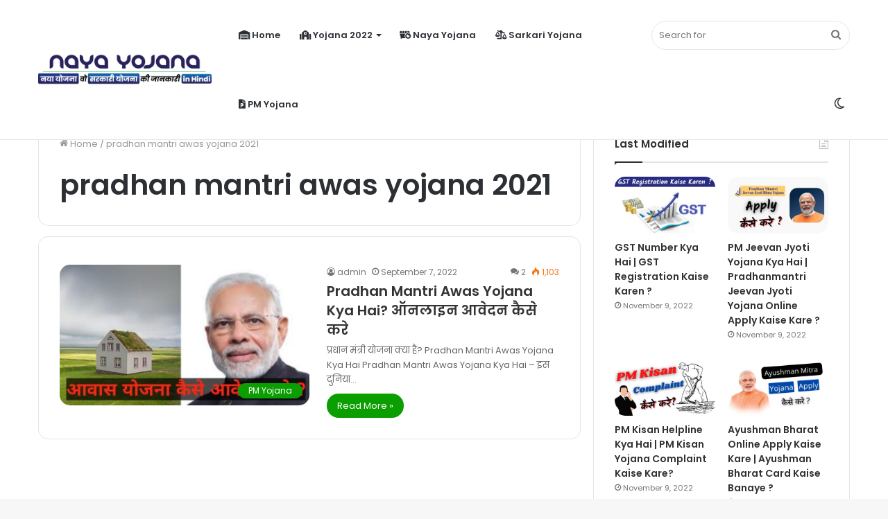

--- FILE ---
content_type: text/html; charset=UTF-8
request_url: https://nayayojana.in/tag/pradhan-mantri-awas-yojana-2021/
body_size: 14919
content:
<!DOCTYPE html>
<html lang="en" class="" data-skin="light">
<head>
	<meta charset="UTF-8" />
	<link rel="profile" href="http://gmpg.org/xfn/11" />
			<script type="text/javascript">try{if("undefined"!=typeof localStorage){var tieSkin=localStorage.getItem("tie-skin"),html=document.getElementsByTagName("html")[0].classList,htmlSkin="light";if(html.contains("dark-skin")&&(htmlSkin="dark"),null!=tieSkin&&tieSkin!=htmlSkin){html.add("tie-skin-inverted");var tieSkinInverted=!0}"dark"==tieSkin?html.add("dark-skin"):"light"==tieSkin&&html.remove("dark-skin")}}catch(t){console.log(t)}</script>
		<meta name='robots' content='index, follow, max-image-preview:large, max-snippet:-1, max-video-preview:-1' />

	<!-- This site is optimized with the Yoast SEO plugin v19.6.1 - https://yoast.com/wordpress/plugins/seo/ -->
	<title>pradhan mantri awas yojana 2021 Archives - Naya Yojana</title>
	<link rel="canonical" href="https://nayayojana.in/tag/pradhan-mantri-awas-yojana-2021/" />
	<meta property="og:locale" content="en_US" />
	<meta property="og:type" content="article" />
	<meta property="og:title" content="pradhan mantri awas yojana 2021 Archives - Naya Yojana" />
	<meta property="og:url" content="https://nayayojana.in/tag/pradhan-mantri-awas-yojana-2021/" />
	<meta property="og:site_name" content="Naya Yojana" />
	<meta name="twitter:card" content="summary_large_image" />
	<script type="application/ld+json" class="yoast-schema-graph">{"@context":"https://schema.org","@graph":[{"@type":"CollectionPage","@id":"https://nayayojana.in/tag/pradhan-mantri-awas-yojana-2021/","url":"https://nayayojana.in/tag/pradhan-mantri-awas-yojana-2021/","name":"pradhan mantri awas yojana 2021 Archives - Naya Yojana","isPartOf":{"@id":"https://nayayojana.in/#website"},"primaryImageOfPage":{"@id":"https://nayayojana.in/tag/pradhan-mantri-awas-yojana-2021/#primaryimage"},"image":{"@id":"https://nayayojana.in/tag/pradhan-mantri-awas-yojana-2021/#primaryimage"},"thumbnailUrl":"https://nayayojana.in/wp-content/uploads/2022/01/Pradhan-Mantri-Awas-Yojana-Kya-Hai.jpeg","breadcrumb":{"@id":"https://nayayojana.in/tag/pradhan-mantri-awas-yojana-2021/#breadcrumb"},"inLanguage":"en"},{"@type":"ImageObject","inLanguage":"en","@id":"https://nayayojana.in/tag/pradhan-mantri-awas-yojana-2021/#primaryimage","url":"https://nayayojana.in/wp-content/uploads/2022/01/Pradhan-Mantri-Awas-Yojana-Kya-Hai.jpeg","contentUrl":"https://nayayojana.in/wp-content/uploads/2022/01/Pradhan-Mantri-Awas-Yojana-Kya-Hai.jpeg","width":1280,"height":720,"caption":"Pradhan Mantri Awas Yojana Kya Hai,"},{"@type":"BreadcrumbList","@id":"https://nayayojana.in/tag/pradhan-mantri-awas-yojana-2021/#breadcrumb","itemListElement":[{"@type":"ListItem","position":1,"name":"Home","item":"https://nayayojana.in/"},{"@type":"ListItem","position":2,"name":"pradhan mantri awas yojana 2021"}]},{"@type":"WebSite","@id":"https://nayayojana.in/#website","url":"https://nayayojana.in/","name":"Naya Yojana","description":"Sarkari Yojana 2022 - केंद्र एवं राज्य सरकार, सरकारी योजना हिंदी","publisher":{"@id":"https://nayayojana.in/#/schema/person/61b5cdaab236813b4392d9d84e0d0b66"},"potentialAction":[{"@type":"SearchAction","target":{"@type":"EntryPoint","urlTemplate":"https://nayayojana.in/?s={search_term_string}"},"query-input":"required name=search_term_string"}],"inLanguage":"en"},{"@type":["Person","Organization"],"@id":"https://nayayojana.in/#/schema/person/61b5cdaab236813b4392d9d84e0d0b66","name":"admin","image":{"@type":"ImageObject","inLanguage":"en","@id":"https://nayayojana.in/#/schema/person/image/","url":"https://nayayojana.in/wp-content/uploads/2022/01/Naya-Yojana-Header.png","contentUrl":"https://nayayojana.in/wp-content/uploads/2022/01/Naya-Yojana-Header.png","width":2394,"height":448,"caption":"admin"},"logo":{"@id":"https://nayayojana.in/#/schema/person/image/"},"sameAs":["https://nayayojana.in"]}]}</script>
	<!-- / Yoast SEO plugin. -->


<link rel='dns-prefetch' href='//www.googletagmanager.com' />
<link rel='dns-prefetch' href='//s.w.org' />
<link rel="alternate" type="application/rss+xml" title="Naya Yojana &raquo; Feed" href="https://nayayojana.in/feed/" />
<link rel="alternate" type="application/rss+xml" title="Naya Yojana &raquo; Comments Feed" href="https://nayayojana.in/comments/feed/" />
<link rel="alternate" type="application/rss+xml" title="Naya Yojana &raquo; pradhan mantri awas yojana 2021 Tag Feed" href="https://nayayojana.in/tag/pradhan-mantri-awas-yojana-2021/feed/" />
<script type="text/javascript">
window._wpemojiSettings = {"baseUrl":"https:\/\/s.w.org\/images\/core\/emoji\/14.0.0\/72x72\/","ext":".png","svgUrl":"https:\/\/s.w.org\/images\/core\/emoji\/14.0.0\/svg\/","svgExt":".svg","source":{"concatemoji":"https:\/\/nayayojana.in\/wp-includes\/js\/wp-emoji-release.min.js?ver=6.0.11"}};
/*! This file is auto-generated */
!function(e,a,t){var n,r,o,i=a.createElement("canvas"),p=i.getContext&&i.getContext("2d");function s(e,t){var a=String.fromCharCode,e=(p.clearRect(0,0,i.width,i.height),p.fillText(a.apply(this,e),0,0),i.toDataURL());return p.clearRect(0,0,i.width,i.height),p.fillText(a.apply(this,t),0,0),e===i.toDataURL()}function c(e){var t=a.createElement("script");t.src=e,t.defer=t.type="text/javascript",a.getElementsByTagName("head")[0].appendChild(t)}for(o=Array("flag","emoji"),t.supports={everything:!0,everythingExceptFlag:!0},r=0;r<o.length;r++)t.supports[o[r]]=function(e){if(!p||!p.fillText)return!1;switch(p.textBaseline="top",p.font="600 32px Arial",e){case"flag":return s([127987,65039,8205,9895,65039],[127987,65039,8203,9895,65039])?!1:!s([55356,56826,55356,56819],[55356,56826,8203,55356,56819])&&!s([55356,57332,56128,56423,56128,56418,56128,56421,56128,56430,56128,56423,56128,56447],[55356,57332,8203,56128,56423,8203,56128,56418,8203,56128,56421,8203,56128,56430,8203,56128,56423,8203,56128,56447]);case"emoji":return!s([129777,127995,8205,129778,127999],[129777,127995,8203,129778,127999])}return!1}(o[r]),t.supports.everything=t.supports.everything&&t.supports[o[r]],"flag"!==o[r]&&(t.supports.everythingExceptFlag=t.supports.everythingExceptFlag&&t.supports[o[r]]);t.supports.everythingExceptFlag=t.supports.everythingExceptFlag&&!t.supports.flag,t.DOMReady=!1,t.readyCallback=function(){t.DOMReady=!0},t.supports.everything||(n=function(){t.readyCallback()},a.addEventListener?(a.addEventListener("DOMContentLoaded",n,!1),e.addEventListener("load",n,!1)):(e.attachEvent("onload",n),a.attachEvent("onreadystatechange",function(){"complete"===a.readyState&&t.readyCallback()})),(e=t.source||{}).concatemoji?c(e.concatemoji):e.wpemoji&&e.twemoji&&(c(e.twemoji),c(e.wpemoji)))}(window,document,window._wpemojiSettings);
</script>
<style type="text/css">
img.wp-smiley,
img.emoji {
	display: inline !important;
	border: none !important;
	box-shadow: none !important;
	height: 1em !important;
	width: 1em !important;
	margin: 0 0.07em !important;
	vertical-align: -0.1em !important;
	background: none !important;
	padding: 0 !important;
}
</style>
	<link rel='stylesheet' id='wp-block-library-css'  href='https://nayayojana.in/wp-includes/css/dist/block-library/style.min.css?ver=6.0.11' type='text/css' media='all' />
<style id='wp-block-library-theme-inline-css' type='text/css'>
.wp-block-audio figcaption{color:#555;font-size:13px;text-align:center}.is-dark-theme .wp-block-audio figcaption{color:hsla(0,0%,100%,.65)}.wp-block-code{border:1px solid #ccc;border-radius:4px;font-family:Menlo,Consolas,monaco,monospace;padding:.8em 1em}.wp-block-embed figcaption{color:#555;font-size:13px;text-align:center}.is-dark-theme .wp-block-embed figcaption{color:hsla(0,0%,100%,.65)}.blocks-gallery-caption{color:#555;font-size:13px;text-align:center}.is-dark-theme .blocks-gallery-caption{color:hsla(0,0%,100%,.65)}.wp-block-image figcaption{color:#555;font-size:13px;text-align:center}.is-dark-theme .wp-block-image figcaption{color:hsla(0,0%,100%,.65)}.wp-block-pullquote{border-top:4px solid;border-bottom:4px solid;margin-bottom:1.75em;color:currentColor}.wp-block-pullquote__citation,.wp-block-pullquote cite,.wp-block-pullquote footer{color:currentColor;text-transform:uppercase;font-size:.8125em;font-style:normal}.wp-block-quote{border-left:.25em solid;margin:0 0 1.75em;padding-left:1em}.wp-block-quote cite,.wp-block-quote footer{color:currentColor;font-size:.8125em;position:relative;font-style:normal}.wp-block-quote.has-text-align-right{border-left:none;border-right:.25em solid;padding-left:0;padding-right:1em}.wp-block-quote.has-text-align-center{border:none;padding-left:0}.wp-block-quote.is-large,.wp-block-quote.is-style-large,.wp-block-quote.is-style-plain{border:none}.wp-block-search .wp-block-search__label{font-weight:700}:where(.wp-block-group.has-background){padding:1.25em 2.375em}.wp-block-separator.has-css-opacity{opacity:.4}.wp-block-separator{border:none;border-bottom:2px solid;margin-left:auto;margin-right:auto}.wp-block-separator.has-alpha-channel-opacity{opacity:1}.wp-block-separator:not(.is-style-wide):not(.is-style-dots){width:100px}.wp-block-separator.has-background:not(.is-style-dots){border-bottom:none;height:1px}.wp-block-separator.has-background:not(.is-style-wide):not(.is-style-dots){height:2px}.wp-block-table thead{border-bottom:3px solid}.wp-block-table tfoot{border-top:3px solid}.wp-block-table td,.wp-block-table th{padding:.5em;border:1px solid;word-break:normal}.wp-block-table figcaption{color:#555;font-size:13px;text-align:center}.is-dark-theme .wp-block-table figcaption{color:hsla(0,0%,100%,.65)}.wp-block-video figcaption{color:#555;font-size:13px;text-align:center}.is-dark-theme .wp-block-video figcaption{color:hsla(0,0%,100%,.65)}.wp-block-template-part.has-background{padding:1.25em 2.375em;margin-top:0;margin-bottom:0}
</style>
<style id='global-styles-inline-css' type='text/css'>
body{--wp--preset--color--black: #000000;--wp--preset--color--cyan-bluish-gray: #abb8c3;--wp--preset--color--white: #ffffff;--wp--preset--color--pale-pink: #f78da7;--wp--preset--color--vivid-red: #cf2e2e;--wp--preset--color--luminous-vivid-orange: #ff6900;--wp--preset--color--luminous-vivid-amber: #fcb900;--wp--preset--color--light-green-cyan: #7bdcb5;--wp--preset--color--vivid-green-cyan: #00d084;--wp--preset--color--pale-cyan-blue: #8ed1fc;--wp--preset--color--vivid-cyan-blue: #0693e3;--wp--preset--color--vivid-purple: #9b51e0;--wp--preset--gradient--vivid-cyan-blue-to-vivid-purple: linear-gradient(135deg,rgba(6,147,227,1) 0%,rgb(155,81,224) 100%);--wp--preset--gradient--light-green-cyan-to-vivid-green-cyan: linear-gradient(135deg,rgb(122,220,180) 0%,rgb(0,208,130) 100%);--wp--preset--gradient--luminous-vivid-amber-to-luminous-vivid-orange: linear-gradient(135deg,rgba(252,185,0,1) 0%,rgba(255,105,0,1) 100%);--wp--preset--gradient--luminous-vivid-orange-to-vivid-red: linear-gradient(135deg,rgba(255,105,0,1) 0%,rgb(207,46,46) 100%);--wp--preset--gradient--very-light-gray-to-cyan-bluish-gray: linear-gradient(135deg,rgb(238,238,238) 0%,rgb(169,184,195) 100%);--wp--preset--gradient--cool-to-warm-spectrum: linear-gradient(135deg,rgb(74,234,220) 0%,rgb(151,120,209) 20%,rgb(207,42,186) 40%,rgb(238,44,130) 60%,rgb(251,105,98) 80%,rgb(254,248,76) 100%);--wp--preset--gradient--blush-light-purple: linear-gradient(135deg,rgb(255,206,236) 0%,rgb(152,150,240) 100%);--wp--preset--gradient--blush-bordeaux: linear-gradient(135deg,rgb(254,205,165) 0%,rgb(254,45,45) 50%,rgb(107,0,62) 100%);--wp--preset--gradient--luminous-dusk: linear-gradient(135deg,rgb(255,203,112) 0%,rgb(199,81,192) 50%,rgb(65,88,208) 100%);--wp--preset--gradient--pale-ocean: linear-gradient(135deg,rgb(255,245,203) 0%,rgb(182,227,212) 50%,rgb(51,167,181) 100%);--wp--preset--gradient--electric-grass: linear-gradient(135deg,rgb(202,248,128) 0%,rgb(113,206,126) 100%);--wp--preset--gradient--midnight: linear-gradient(135deg,rgb(2,3,129) 0%,rgb(40,116,252) 100%);--wp--preset--duotone--dark-grayscale: url('#wp-duotone-dark-grayscale');--wp--preset--duotone--grayscale: url('#wp-duotone-grayscale');--wp--preset--duotone--purple-yellow: url('#wp-duotone-purple-yellow');--wp--preset--duotone--blue-red: url('#wp-duotone-blue-red');--wp--preset--duotone--midnight: url('#wp-duotone-midnight');--wp--preset--duotone--magenta-yellow: url('#wp-duotone-magenta-yellow');--wp--preset--duotone--purple-green: url('#wp-duotone-purple-green');--wp--preset--duotone--blue-orange: url('#wp-duotone-blue-orange');--wp--preset--font-size--small: 13px;--wp--preset--font-size--medium: 20px;--wp--preset--font-size--large: 36px;--wp--preset--font-size--x-large: 42px;}.has-black-color{color: var(--wp--preset--color--black) !important;}.has-cyan-bluish-gray-color{color: var(--wp--preset--color--cyan-bluish-gray) !important;}.has-white-color{color: var(--wp--preset--color--white) !important;}.has-pale-pink-color{color: var(--wp--preset--color--pale-pink) !important;}.has-vivid-red-color{color: var(--wp--preset--color--vivid-red) !important;}.has-luminous-vivid-orange-color{color: var(--wp--preset--color--luminous-vivid-orange) !important;}.has-luminous-vivid-amber-color{color: var(--wp--preset--color--luminous-vivid-amber) !important;}.has-light-green-cyan-color{color: var(--wp--preset--color--light-green-cyan) !important;}.has-vivid-green-cyan-color{color: var(--wp--preset--color--vivid-green-cyan) !important;}.has-pale-cyan-blue-color{color: var(--wp--preset--color--pale-cyan-blue) !important;}.has-vivid-cyan-blue-color{color: var(--wp--preset--color--vivid-cyan-blue) !important;}.has-vivid-purple-color{color: var(--wp--preset--color--vivid-purple) !important;}.has-black-background-color{background-color: var(--wp--preset--color--black) !important;}.has-cyan-bluish-gray-background-color{background-color: var(--wp--preset--color--cyan-bluish-gray) !important;}.has-white-background-color{background-color: var(--wp--preset--color--white) !important;}.has-pale-pink-background-color{background-color: var(--wp--preset--color--pale-pink) !important;}.has-vivid-red-background-color{background-color: var(--wp--preset--color--vivid-red) !important;}.has-luminous-vivid-orange-background-color{background-color: var(--wp--preset--color--luminous-vivid-orange) !important;}.has-luminous-vivid-amber-background-color{background-color: var(--wp--preset--color--luminous-vivid-amber) !important;}.has-light-green-cyan-background-color{background-color: var(--wp--preset--color--light-green-cyan) !important;}.has-vivid-green-cyan-background-color{background-color: var(--wp--preset--color--vivid-green-cyan) !important;}.has-pale-cyan-blue-background-color{background-color: var(--wp--preset--color--pale-cyan-blue) !important;}.has-vivid-cyan-blue-background-color{background-color: var(--wp--preset--color--vivid-cyan-blue) !important;}.has-vivid-purple-background-color{background-color: var(--wp--preset--color--vivid-purple) !important;}.has-black-border-color{border-color: var(--wp--preset--color--black) !important;}.has-cyan-bluish-gray-border-color{border-color: var(--wp--preset--color--cyan-bluish-gray) !important;}.has-white-border-color{border-color: var(--wp--preset--color--white) !important;}.has-pale-pink-border-color{border-color: var(--wp--preset--color--pale-pink) !important;}.has-vivid-red-border-color{border-color: var(--wp--preset--color--vivid-red) !important;}.has-luminous-vivid-orange-border-color{border-color: var(--wp--preset--color--luminous-vivid-orange) !important;}.has-luminous-vivid-amber-border-color{border-color: var(--wp--preset--color--luminous-vivid-amber) !important;}.has-light-green-cyan-border-color{border-color: var(--wp--preset--color--light-green-cyan) !important;}.has-vivid-green-cyan-border-color{border-color: var(--wp--preset--color--vivid-green-cyan) !important;}.has-pale-cyan-blue-border-color{border-color: var(--wp--preset--color--pale-cyan-blue) !important;}.has-vivid-cyan-blue-border-color{border-color: var(--wp--preset--color--vivid-cyan-blue) !important;}.has-vivid-purple-border-color{border-color: var(--wp--preset--color--vivid-purple) !important;}.has-vivid-cyan-blue-to-vivid-purple-gradient-background{background: var(--wp--preset--gradient--vivid-cyan-blue-to-vivid-purple) !important;}.has-light-green-cyan-to-vivid-green-cyan-gradient-background{background: var(--wp--preset--gradient--light-green-cyan-to-vivid-green-cyan) !important;}.has-luminous-vivid-amber-to-luminous-vivid-orange-gradient-background{background: var(--wp--preset--gradient--luminous-vivid-amber-to-luminous-vivid-orange) !important;}.has-luminous-vivid-orange-to-vivid-red-gradient-background{background: var(--wp--preset--gradient--luminous-vivid-orange-to-vivid-red) !important;}.has-very-light-gray-to-cyan-bluish-gray-gradient-background{background: var(--wp--preset--gradient--very-light-gray-to-cyan-bluish-gray) !important;}.has-cool-to-warm-spectrum-gradient-background{background: var(--wp--preset--gradient--cool-to-warm-spectrum) !important;}.has-blush-light-purple-gradient-background{background: var(--wp--preset--gradient--blush-light-purple) !important;}.has-blush-bordeaux-gradient-background{background: var(--wp--preset--gradient--blush-bordeaux) !important;}.has-luminous-dusk-gradient-background{background: var(--wp--preset--gradient--luminous-dusk) !important;}.has-pale-ocean-gradient-background{background: var(--wp--preset--gradient--pale-ocean) !important;}.has-electric-grass-gradient-background{background: var(--wp--preset--gradient--electric-grass) !important;}.has-midnight-gradient-background{background: var(--wp--preset--gradient--midnight) !important;}.has-small-font-size{font-size: var(--wp--preset--font-size--small) !important;}.has-medium-font-size{font-size: var(--wp--preset--font-size--medium) !important;}.has-large-font-size{font-size: var(--wp--preset--font-size--large) !important;}.has-x-large-font-size{font-size: var(--wp--preset--font-size--x-large) !important;}
</style>
<link rel='stylesheet' id='contact-form-7-css'  href='https://nayayojana.in/wp-content/plugins/contact-form-7/includes/css/styles.css?ver=5.6.3' type='text/css' media='all' />
<link rel='stylesheet' id='tie-css-base-css'  href='https://nayayojana.in/wp-content/themes/jannah/assets/css/base.min.css?ver=5.4.9' type='text/css' media='all' />
<link rel='stylesheet' id='tie-css-styles-css'  href='https://nayayojana.in/wp-content/themes/jannah/assets/css/style.min.css?ver=5.4.9' type='text/css' media='all' />
<link rel='stylesheet' id='tie-css-widgets-css'  href='https://nayayojana.in/wp-content/themes/jannah/assets/css/widgets.min.css?ver=5.4.9' type='text/css' media='all' />
<link rel='stylesheet' id='tie-css-helpers-css'  href='https://nayayojana.in/wp-content/themes/jannah/assets/css/helpers.min.css?ver=5.4.9' type='text/css' media='all' />
<link rel='stylesheet' id='tie-fontawesome5-css'  href='https://nayayojana.in/wp-content/themes/jannah/assets/css/fontawesome.css?ver=5.4.9' type='text/css' media='all' />
<link rel='stylesheet' id='tie-css-ilightbox-css'  href='https://nayayojana.in/wp-content/themes/jannah/assets/ilightbox/dark-skin/skin.css?ver=5.4.9' type='text/css' media='all' />
<style id='tie-css-ilightbox-inline-css' type='text/css'>
.wf-active body{font-family: 'Poppins';}.wf-active .logo-text,.wf-active h1,.wf-active h2,.wf-active h3,.wf-active h4,.wf-active h5,.wf-active h6,.wf-active .the-subtitle{font-family: 'Poppins';}.brand-title,a:hover,.tie-popup-search-submit,#logo.text-logo a,.theme-header nav .components #search-submit:hover,.theme-header .header-nav .components > li:hover > a,.theme-header .header-nav .components li a:hover,.main-menu ul.cats-vertical li a.is-active,.main-menu ul.cats-vertical li a:hover,.main-nav li.mega-menu .post-meta a:hover,.main-nav li.mega-menu .post-box-title a:hover,.search-in-main-nav.autocomplete-suggestions a:hover,#main-nav .menu ul:not(.cats-horizontal) li:hover > a,#main-nav .menu ul li.current-menu-item:not(.mega-link-column) > a,.top-nav .menu li:hover > a,.top-nav .menu > .tie-current-menu > a,.search-in-top-nav.autocomplete-suggestions .post-title a:hover,div.mag-box .mag-box-options .mag-box-filter-links a.active,.mag-box-filter-links .flexMenu-viewMore:hover > a,.stars-rating-active,body .tabs.tabs .active > a,.video-play-icon,.spinner-circle:after,#go-to-content:hover,.comment-list .comment-author .fn,.commentlist .comment-author .fn,blockquote::before,blockquote cite,blockquote.quote-simple p,.multiple-post-pages a:hover,#story-index li .is-current,.latest-tweets-widget .twitter-icon-wrap span,.wide-slider-nav-wrapper .slide,.wide-next-prev-slider-wrapper .tie-slider-nav li:hover span,.review-final-score h3,#mobile-menu-icon:hover .menu-text,body .entry a,.dark-skin body .entry a,.entry .post-bottom-meta a:hover,.comment-list .comment-content a,q a,blockquote a,.widget.tie-weather-widget .icon-basecloud-bg:after,.site-footer a:hover,.site-footer .stars-rating-active,.site-footer .twitter-icon-wrap span,.site-info a:hover{color: #0a9e01;}#instagram-link a:hover{color: #0a9e01 !important;border-color: #0a9e01 !important;}[type='submit'],.button,.generic-button a,.generic-button button,.theme-header .header-nav .comp-sub-menu a.button.guest-btn:hover,.theme-header .header-nav .comp-sub-menu a.checkout-button,nav.main-nav .menu > li.tie-current-menu > a,nav.main-nav .menu > li:hover > a,.main-menu .mega-links-head:after,.main-nav .mega-menu.mega-cat .cats-horizontal li a.is-active,#mobile-menu-icon:hover .nav-icon,#mobile-menu-icon:hover .nav-icon:before,#mobile-menu-icon:hover .nav-icon:after,.search-in-main-nav.autocomplete-suggestions a.button,.search-in-top-nav.autocomplete-suggestions a.button,.spinner > div,.post-cat,.pages-numbers li.current span,.multiple-post-pages > span,#tie-wrapper .mejs-container .mejs-controls,.mag-box-filter-links a:hover,.slider-arrow-nav a:not(.pagination-disabled):hover,.comment-list .reply a:hover,.commentlist .reply a:hover,#reading-position-indicator,#story-index-icon,.videos-block .playlist-title,.review-percentage .review-item span span,.tie-slick-dots li.slick-active button,.tie-slick-dots li button:hover,.digital-rating-static,.timeline-widget li a:hover .date:before,#wp-calendar #today,.posts-list-counter li.widget-post-list:before,.cat-counter a + span,.tie-slider-nav li span:hover,.fullwidth-area .widget_tag_cloud .tagcloud a:hover,.magazine2:not(.block-head-4) .dark-widgetized-area ul.tabs a:hover,.magazine2:not(.block-head-4) .dark-widgetized-area ul.tabs .active a,.magazine1 .dark-widgetized-area ul.tabs a:hover,.magazine1 .dark-widgetized-area ul.tabs .active a,.block-head-4.magazine2 .dark-widgetized-area .tabs.tabs .active a,.block-head-4.magazine2 .dark-widgetized-area .tabs > .active a:before,.block-head-4.magazine2 .dark-widgetized-area .tabs > .active a:after,.demo_store,.demo #logo:after,.demo #sticky-logo:after,.widget.tie-weather-widget,span.video-close-btn:hover,#go-to-top,.latest-tweets-widget .slider-links .button:not(:hover){background-color: #0a9e01;color: #FFFFFF;}.tie-weather-widget .widget-title .the-subtitle,.block-head-4.magazine2 #footer .tabs .active a:hover{color: #FFFFFF;}pre,code,.pages-numbers li.current span,.theme-header .header-nav .comp-sub-menu a.button.guest-btn:hover,.multiple-post-pages > span,.post-content-slideshow .tie-slider-nav li span:hover,#tie-body .tie-slider-nav li > span:hover,.slider-arrow-nav a:not(.pagination-disabled):hover,.main-nav .mega-menu.mega-cat .cats-horizontal li a.is-active,.main-nav .mega-menu.mega-cat .cats-horizontal li a:hover,.main-menu .menu > li > .menu-sub-content{border-color: #0a9e01;}.main-menu .menu > li.tie-current-menu{border-bottom-color: #0a9e01;}.top-nav .menu li.tie-current-menu > a:before,.top-nav .menu li.menu-item-has-children:hover > a:before{border-top-color: #0a9e01;}.main-nav .main-menu .menu > li.tie-current-menu > a:before,.main-nav .main-menu .menu > li:hover > a:before{border-top-color: #FFFFFF;}header.main-nav-light .main-nav .menu-item-has-children li:hover > a:before,header.main-nav-light .main-nav .mega-menu li:hover > a:before{border-left-color: #0a9e01;}.rtl header.main-nav-light .main-nav .menu-item-has-children li:hover > a:before,.rtl header.main-nav-light .main-nav .mega-menu li:hover > a:before{border-right-color: #0a9e01;border-left-color: transparent;}.top-nav ul.menu li .menu-item-has-children:hover > a:before{border-top-color: transparent;border-left-color: #0a9e01;}.rtl .top-nav ul.menu li .menu-item-has-children:hover > a:before{border-left-color: transparent;border-right-color: #0a9e01;}#footer-widgets-container{border-top: 8px solid #0a9e01;-webkit-box-shadow: 0 -5px 0 rgba(0,0,0,0.07); -moz-box-shadow: 0 -8px 0 rgba(0,0,0,0.07); box-shadow: 0 -8px 0 rgba(0,0,0,0.07);}::-moz-selection{background-color: #0a9e01;color: #FFFFFF;}::selection{background-color: #0a9e01;color: #FFFFFF;}circle.circle_bar{stroke: #0a9e01;}#reading-position-indicator{box-shadow: 0 0 10px rgba( 10,158,1,0.7);}#logo.text-logo a:hover,body .entry a:hover,.dark-skin body .entry a:hover,.comment-list .comment-content a:hover,.block-head-4.magazine2 .site-footer .tabs li a:hover,q a:hover,blockquote a:hover{color: #006c00;}.button:hover,input[type='submit']:hover,.generic-button a:hover,.generic-button button:hover,a.post-cat:hover,.site-footer .button:hover,.site-footer [type='submit']:hover,.search-in-main-nav.autocomplete-suggestions a.button:hover,.search-in-top-nav.autocomplete-suggestions a.button:hover,.theme-header .header-nav .comp-sub-menu a.checkout-button:hover{background-color: #006c00;color: #FFFFFF;}.theme-header .header-nav .comp-sub-menu a.checkout-button:not(:hover),body .entry a.button{color: #FFFFFF;}#story-index.is-compact .story-index-content{background-color: #0a9e01;}#story-index.is-compact .story-index-content a,#story-index.is-compact .story-index-content .is-current{color: #FFFFFF;}#tie-body .mag-box-title h3 a,#tie-body .block-more-button{color: #0a9e01;}#tie-body .mag-box-title h3 a:hover,#tie-body .block-more-button:hover{color: #006c00;}#tie-body .mag-box-title{color: #0a9e01;}#tie-body .mag-box-title:before{border-top-color: #0a9e01;}#tie-body .mag-box-title:after,#tie-body #footer .widget-title:after{background-color: #0a9e01;}.brand-title,a:hover,.tie-popup-search-submit,#logo.text-logo a,.theme-header nav .components #search-submit:hover,.theme-header .header-nav .components > li:hover > a,.theme-header .header-nav .components li a:hover,.main-menu ul.cats-vertical li a.is-active,.main-menu ul.cats-vertical li a:hover,.main-nav li.mega-menu .post-meta a:hover,.main-nav li.mega-menu .post-box-title a:hover,.search-in-main-nav.autocomplete-suggestions a:hover,#main-nav .menu ul:not(.cats-horizontal) li:hover > a,#main-nav .menu ul li.current-menu-item:not(.mega-link-column) > a,.top-nav .menu li:hover > a,.top-nav .menu > .tie-current-menu > a,.search-in-top-nav.autocomplete-suggestions .post-title a:hover,div.mag-box .mag-box-options .mag-box-filter-links a.active,.mag-box-filter-links .flexMenu-viewMore:hover > a,.stars-rating-active,body .tabs.tabs .active > a,.video-play-icon,.spinner-circle:after,#go-to-content:hover,.comment-list .comment-author .fn,.commentlist .comment-author .fn,blockquote::before,blockquote cite,blockquote.quote-simple p,.multiple-post-pages a:hover,#story-index li .is-current,.latest-tweets-widget .twitter-icon-wrap span,.wide-slider-nav-wrapper .slide,.wide-next-prev-slider-wrapper .tie-slider-nav li:hover span,.review-final-score h3,#mobile-menu-icon:hover .menu-text,body .entry a,.dark-skin body .entry a,.entry .post-bottom-meta a:hover,.comment-list .comment-content a,q a,blockquote a,.widget.tie-weather-widget .icon-basecloud-bg:after,.site-footer a:hover,.site-footer .stars-rating-active,.site-footer .twitter-icon-wrap span,.site-info a:hover{color: #0a9e01;}#instagram-link a:hover{color: #0a9e01 !important;border-color: #0a9e01 !important;}[type='submit'],.button,.generic-button a,.generic-button button,.theme-header .header-nav .comp-sub-menu a.button.guest-btn:hover,.theme-header .header-nav .comp-sub-menu a.checkout-button,nav.main-nav .menu > li.tie-current-menu > a,nav.main-nav .menu > li:hover > a,.main-menu .mega-links-head:after,.main-nav .mega-menu.mega-cat .cats-horizontal li a.is-active,#mobile-menu-icon:hover .nav-icon,#mobile-menu-icon:hover .nav-icon:before,#mobile-menu-icon:hover .nav-icon:after,.search-in-main-nav.autocomplete-suggestions a.button,.search-in-top-nav.autocomplete-suggestions a.button,.spinner > div,.post-cat,.pages-numbers li.current span,.multiple-post-pages > span,#tie-wrapper .mejs-container .mejs-controls,.mag-box-filter-links a:hover,.slider-arrow-nav a:not(.pagination-disabled):hover,.comment-list .reply a:hover,.commentlist .reply a:hover,#reading-position-indicator,#story-index-icon,.videos-block .playlist-title,.review-percentage .review-item span span,.tie-slick-dots li.slick-active button,.tie-slick-dots li button:hover,.digital-rating-static,.timeline-widget li a:hover .date:before,#wp-calendar #today,.posts-list-counter li.widget-post-list:before,.cat-counter a + span,.tie-slider-nav li span:hover,.fullwidth-area .widget_tag_cloud .tagcloud a:hover,.magazine2:not(.block-head-4) .dark-widgetized-area ul.tabs a:hover,.magazine2:not(.block-head-4) .dark-widgetized-area ul.tabs .active a,.magazine1 .dark-widgetized-area ul.tabs a:hover,.magazine1 .dark-widgetized-area ul.tabs .active a,.block-head-4.magazine2 .dark-widgetized-area .tabs.tabs .active a,.block-head-4.magazine2 .dark-widgetized-area .tabs > .active a:before,.block-head-4.magazine2 .dark-widgetized-area .tabs > .active a:after,.demo_store,.demo #logo:after,.demo #sticky-logo:after,.widget.tie-weather-widget,span.video-close-btn:hover,#go-to-top,.latest-tweets-widget .slider-links .button:not(:hover){background-color: #0a9e01;color: #FFFFFF;}.tie-weather-widget .widget-title .the-subtitle,.block-head-4.magazine2 #footer .tabs .active a:hover{color: #FFFFFF;}pre,code,.pages-numbers li.current span,.theme-header .header-nav .comp-sub-menu a.button.guest-btn:hover,.multiple-post-pages > span,.post-content-slideshow .tie-slider-nav li span:hover,#tie-body .tie-slider-nav li > span:hover,.slider-arrow-nav a:not(.pagination-disabled):hover,.main-nav .mega-menu.mega-cat .cats-horizontal li a.is-active,.main-nav .mega-menu.mega-cat .cats-horizontal li a:hover,.main-menu .menu > li > .menu-sub-content{border-color: #0a9e01;}.main-menu .menu > li.tie-current-menu{border-bottom-color: #0a9e01;}.top-nav .menu li.tie-current-menu > a:before,.top-nav .menu li.menu-item-has-children:hover > a:before{border-top-color: #0a9e01;}.main-nav .main-menu .menu > li.tie-current-menu > a:before,.main-nav .main-menu .menu > li:hover > a:before{border-top-color: #FFFFFF;}header.main-nav-light .main-nav .menu-item-has-children li:hover > a:before,header.main-nav-light .main-nav .mega-menu li:hover > a:before{border-left-color: #0a9e01;}.rtl header.main-nav-light .main-nav .menu-item-has-children li:hover > a:before,.rtl header.main-nav-light .main-nav .mega-menu li:hover > a:before{border-right-color: #0a9e01;border-left-color: transparent;}.top-nav ul.menu li .menu-item-has-children:hover > a:before{border-top-color: transparent;border-left-color: #0a9e01;}.rtl .top-nav ul.menu li .menu-item-has-children:hover > a:before{border-left-color: transparent;border-right-color: #0a9e01;}#footer-widgets-container{border-top: 8px solid #0a9e01;-webkit-box-shadow: 0 -5px 0 rgba(0,0,0,0.07); -moz-box-shadow: 0 -8px 0 rgba(0,0,0,0.07); box-shadow: 0 -8px 0 rgba(0,0,0,0.07);}::-moz-selection{background-color: #0a9e01;color: #FFFFFF;}::selection{background-color: #0a9e01;color: #FFFFFF;}circle.circle_bar{stroke: #0a9e01;}#reading-position-indicator{box-shadow: 0 0 10px rgba( 10,158,1,0.7);}#logo.text-logo a:hover,body .entry a:hover,.dark-skin body .entry a:hover,.comment-list .comment-content a:hover,.block-head-4.magazine2 .site-footer .tabs li a:hover,q a:hover,blockquote a:hover{color: #006c00;}.button:hover,input[type='submit']:hover,.generic-button a:hover,.generic-button button:hover,a.post-cat:hover,.site-footer .button:hover,.site-footer [type='submit']:hover,.search-in-main-nav.autocomplete-suggestions a.button:hover,.search-in-top-nav.autocomplete-suggestions a.button:hover,.theme-header .header-nav .comp-sub-menu a.checkout-button:hover{background-color: #006c00;color: #FFFFFF;}.theme-header .header-nav .comp-sub-menu a.checkout-button:not(:hover),body .entry a.button{color: #FFFFFF;}#story-index.is-compact .story-index-content{background-color: #0a9e01;}#story-index.is-compact .story-index-content a,#story-index.is-compact .story-index-content .is-current{color: #FFFFFF;}#tie-body .mag-box-title h3 a,#tie-body .block-more-button{color: #0a9e01;}#tie-body .mag-box-title h3 a:hover,#tie-body .block-more-button:hover{color: #006c00;}#tie-body .mag-box-title{color: #0a9e01;}#tie-body .mag-box-title:before{border-top-color: #0a9e01;}#tie-body .mag-box-title:after,#tie-body #footer .widget-title:after{background-color: #0a9e01;}#top-nav .breaking-title{color: #FFFFFF;}#top-nav .breaking-title:before{background-color: #ff4422;}#top-nav .breaking-news-nav li:hover{background-color: #ff4422;border-color: #ff4422;}.tie-cat-4,.tie-cat-item-4 > span{background-color:#e67e22 !important;color:#FFFFFF !important;}.tie-cat-4:after{border-top-color:#e67e22 !important;}.tie-cat-4:hover{background-color:#c86004 !important;}.tie-cat-4:hover:after{border-top-color:#c86004 !important;}.tie-cat-14,.tie-cat-item-14 > span{background-color:#2ecc71 !important;color:#FFFFFF !important;}.tie-cat-14:after{border-top-color:#2ecc71 !important;}.tie-cat-14:hover{background-color:#10ae53 !important;}.tie-cat-14:hover:after{border-top-color:#10ae53 !important;}.tie-cat-17,.tie-cat-item-17 > span{background-color:#9b59b6 !important;color:#FFFFFF !important;}.tie-cat-17:after{border-top-color:#9b59b6 !important;}.tie-cat-17:hover{background-color:#7d3b98 !important;}.tie-cat-17:hover:after{border-top-color:#7d3b98 !important;}.tie-cat-19,.tie-cat-item-19 > span{background-color:#34495e !important;color:#FFFFFF !important;}.tie-cat-19:after{border-top-color:#34495e !important;}.tie-cat-19:hover{background-color:#162b40 !important;}.tie-cat-19:hover:after{border-top-color:#162b40 !important;}.tie-cat-21,.tie-cat-item-21 > span{background-color:#795548 !important;color:#FFFFFF !important;}.tie-cat-21:after{border-top-color:#795548 !important;}.tie-cat-21:hover{background-color:#5b372a !important;}.tie-cat-21:hover:after{border-top-color:#5b372a !important;}.tie-cat-22,.tie-cat-item-22 > span{background-color:#4CAF50 !important;color:#FFFFFF !important;}.tie-cat-22:after{border-top-color:#4CAF50 !important;}.tie-cat-22:hover{background-color:#2e9132 !important;}.tie-cat-22:hover:after{border-top-color:#2e9132 !important;}@media (max-width: 991px){.side-aside.dark-skin{background: #0a9e01;background: -webkit-linear-gradient(135deg,#66a501,#0a9e01 );background: -moz-linear-gradient(135deg,#66a501,#0a9e01 );background: -o-linear-gradient(135deg,#66a501,#0a9e01 );background: linear-gradient(135deg,#0a9e01,#66a501 );}}body a.go-to-top-button,body .more-link,body .button,body [type='submit'],body .generic-button a,body .generic-button button,body textarea,body input:not([type='checkbox']):not([type='radio']),body .mag-box .breaking,body .social-icons-widget .social-icons-item .social-link,body .widget_product_tag_cloud a,body .widget_tag_cloud a,body .post-tags a,body .widget_layered_nav_filters a,body .post-bottom-meta-title,body .post-bottom-meta a,body .post-cat,body .more-link,body .show-more-button,body #instagram-link.is-expanded .follow-button,body .cat-counter a + span,body .mag-box-options .slider-arrow-nav a,body .main-menu .cats-horizontal li a,body #instagram-link.is-compact,body .pages-numbers a,body .pages-nav-item,body .bp-pagination-links .page-numbers,body .fullwidth-area .widget_tag_cloud .tagcloud a,body .header-layout-1 #main-nav .components #search-input,body ul.breaking-news-nav li.jnt-prev,body ul.breaking-news-nav li.jnt-next{border-radius: 35px;}body .mag-box ul.breaking-news-nav li{border: 0 !important;}body #instagram-link.is-compact{padding-right: 40px;padding-left: 40px;}body .post-bottom-meta-title,body .post-bottom-meta a,body .post-cat,body .more-link{padding-right: 15px;padding-left: 15px;}body #masonry-grid .container-wrapper .post-thumb img{border-radius: 0px;}body .video-thumbnail,body .review-item,body .review-summary,body .user-rate-wrap,body textarea,body input,body select{border-radius: 5px;}body .post-content-slideshow,body #tie-read-next,body .prev-next-post-nav .post-thumb,body .post-thumb img,body .container-wrapper,body .tie-popup-container .container-wrapper,body .widget,body .grid-slider-wrapper .grid-item,body .slider-vertical-navigation .slide,body .boxed-slider:not(.grid-slider-wrapper) .slide,body .buddypress-wrap .activity-list .load-more a,body .buddypress-wrap .activity-list .load-newest a,body .woocommerce .products .product .product-img img,body .woocommerce .products .product .product-img,body .woocommerce .woocommerce-tabs,body .woocommerce div.product .related.products,body .woocommerce div.product .up-sells.products,body .woocommerce .cart_totals,.woocommerce .cross-sells,body .big-thumb-left-box-inner,body .miscellaneous-box .posts-items li:first-child,body .single-big-img,body .masonry-with-spaces .container-wrapper .slide,body .news-gallery-items li .post-thumb,body .scroll-2-box .slide,.magazine1.archive:not(.bbpress) .entry-header-outer,.magazine1.search .entry-header-outer,.magazine1.archive:not(.bbpress) .mag-box .container-wrapper,.magazine1.search .mag-box .container-wrapper,body.magazine1 .entry-header-outer + .mag-box,body .digital-rating-static,body .entry q,body .entry blockquote,body #instagram-link.is-expanded,body.single-post .featured-area,body.post-layout-8 #content,body .footer-boxed-widget-area,body .tie-video-main-slider,body .post-thumb-overlay,body .widget_media_image img,body .stream-item-mag img,body .media-page-layout .post-element{border-radius: 15px;}@media (max-width: 767px) {.tie-video-main-slider iframe{border-top-right-radius: 15px;border-top-left-radius: 15px;}}.magazine1.archive:not(.bbpress) .mag-box .container-wrapper,.magazine1.search .mag-box .container-wrapper{margin-top: 15px;border-top-width: 1px;}body .section-wrapper:not(.container-full) .wide-slider-wrapper .slider-main-container,body .section-wrapper:not(.container-full) .wide-slider-three-slids-wrapper{border-radius: 15px;overflow: hidden;}body .wide-slider-nav-wrapper,body .share-buttons-bottom,body .first-post-gradient li:first-child .post-thumb:after,body .scroll-2-box .post-thumb:after{border-bottom-left-radius: 15px;border-bottom-right-radius: 15px;}body .main-menu .menu-sub-content,body .comp-sub-menu{border-bottom-left-radius: 10px;border-bottom-right-radius: 10px;}body.single-post .featured-area{overflow: hidden;}body #check-also-box.check-also-left{border-top-right-radius: 15px;border-bottom-right-radius: 15px;}body #check-also-box.check-also-right{border-top-left-radius: 15px;border-bottom-left-radius: 15px;}body .mag-box .breaking-news-nav li:last-child{border-top-right-radius: 35px;border-bottom-right-radius: 35px;}body .mag-box .breaking-title:before{border-top-left-radius: 35px;border-bottom-left-radius: 35px;}body .tabs li:last-child a,body .full-overlay-title li:not(.no-post-thumb) .block-title-overlay{border-top-right-radius: 15px;}body .center-overlay-title li:not(.no-post-thumb) .block-title-overlay,body .tabs li:first-child a{border-top-left-radius: 15px;}
</style>

<!-- Google Analytics snippet added by Site Kit -->
<script type='text/javascript' src='https://www.googletagmanager.com/gtag/js?id=UA-240346961-1' id='google_gtagjs-js' async></script>
<script type='text/javascript' id='google_gtagjs-js-after'>
window.dataLayer = window.dataLayer || [];function gtag(){dataLayer.push(arguments);}
gtag('set', 'linker', {"domains":["nayayojana.in"]} );
gtag("js", new Date());
gtag("set", "developer_id.dZTNiMT", true);
gtag("config", "UA-240346961-1", {"anonymize_ip":true});
gtag("config", "G-E73C58B5YN");
</script>

<!-- End Google Analytics snippet added by Site Kit -->
<script type='text/javascript' src='https://nayayojana.in/wp-includes/js/jquery/jquery.min.js?ver=3.6.0' id='jquery-core-js'></script>
<script type='text/javascript' src='https://nayayojana.in/wp-includes/js/jquery/jquery-migrate.min.js?ver=3.3.2' id='jquery-migrate-js'></script>
<link rel="https://api.w.org/" href="https://nayayojana.in/wp-json/" /><link rel="alternate" type="application/json" href="https://nayayojana.in/wp-json/wp/v2/tags/55" /><link rel="EditURI" type="application/rsd+xml" title="RSD" href="https://nayayojana.in/xmlrpc.php?rsd" />
<link rel="wlwmanifest" type="application/wlwmanifest+xml" href="https://nayayojana.in/wp-includes/wlwmanifest.xml" /> 
<meta name="generator" content="WordPress 6.0.11" />
<meta name="generator" content="Site Kit by Google 1.82.0" /><meta http-equiv="X-UA-Compatible" content="IE=edge">
<meta name="theme-color" content="#0a9e01" /><meta name="viewport" content="width=device-width, initial-scale=1.0" /><link rel="icon" href="https://nayayojana.in/wp-content/uploads/2022/01/cropped-Naya-Yojana-Icon-32x32.png" sizes="32x32" />
<link rel="icon" href="https://nayayojana.in/wp-content/uploads/2022/01/cropped-Naya-Yojana-Icon-192x192.png" sizes="192x192" />
<link rel="apple-touch-icon" href="https://nayayojana.in/wp-content/uploads/2022/01/cropped-Naya-Yojana-Icon-180x180.png" />
<meta name="msapplication-TileImage" content="https://nayayojana.in/wp-content/uploads/2022/01/cropped-Naya-Yojana-Icon-270x270.png" />
</head>

<body id="tie-body" class="archive tag tag-pradhan-mantri-awas-yojana-2021 tag-55 wrapper-has-shadow block-head-1 magazine3 magazine1 is-thumb-overlay-disabled is-desktop is-header-layout-4 sidebar-right has-sidebar">

<svg xmlns="http://www.w3.org/2000/svg" viewBox="0 0 0 0" width="0" height="0" focusable="false" role="none" style="visibility: hidden; position: absolute; left: -9999px; overflow: hidden;" ><defs><filter id="wp-duotone-dark-grayscale"><feColorMatrix color-interpolation-filters="sRGB" type="matrix" values=" .299 .587 .114 0 0 .299 .587 .114 0 0 .299 .587 .114 0 0 .299 .587 .114 0 0 " /><feComponentTransfer color-interpolation-filters="sRGB" ><feFuncR type="table" tableValues="0 0.49803921568627" /><feFuncG type="table" tableValues="0 0.49803921568627" /><feFuncB type="table" tableValues="0 0.49803921568627" /><feFuncA type="table" tableValues="1 1" /></feComponentTransfer><feComposite in2="SourceGraphic" operator="in" /></filter></defs></svg><svg xmlns="http://www.w3.org/2000/svg" viewBox="0 0 0 0" width="0" height="0" focusable="false" role="none" style="visibility: hidden; position: absolute; left: -9999px; overflow: hidden;" ><defs><filter id="wp-duotone-grayscale"><feColorMatrix color-interpolation-filters="sRGB" type="matrix" values=" .299 .587 .114 0 0 .299 .587 .114 0 0 .299 .587 .114 0 0 .299 .587 .114 0 0 " /><feComponentTransfer color-interpolation-filters="sRGB" ><feFuncR type="table" tableValues="0 1" /><feFuncG type="table" tableValues="0 1" /><feFuncB type="table" tableValues="0 1" /><feFuncA type="table" tableValues="1 1" /></feComponentTransfer><feComposite in2="SourceGraphic" operator="in" /></filter></defs></svg><svg xmlns="http://www.w3.org/2000/svg" viewBox="0 0 0 0" width="0" height="0" focusable="false" role="none" style="visibility: hidden; position: absolute; left: -9999px; overflow: hidden;" ><defs><filter id="wp-duotone-purple-yellow"><feColorMatrix color-interpolation-filters="sRGB" type="matrix" values=" .299 .587 .114 0 0 .299 .587 .114 0 0 .299 .587 .114 0 0 .299 .587 .114 0 0 " /><feComponentTransfer color-interpolation-filters="sRGB" ><feFuncR type="table" tableValues="0.54901960784314 0.98823529411765" /><feFuncG type="table" tableValues="0 1" /><feFuncB type="table" tableValues="0.71764705882353 0.25490196078431" /><feFuncA type="table" tableValues="1 1" /></feComponentTransfer><feComposite in2="SourceGraphic" operator="in" /></filter></defs></svg><svg xmlns="http://www.w3.org/2000/svg" viewBox="0 0 0 0" width="0" height="0" focusable="false" role="none" style="visibility: hidden; position: absolute; left: -9999px; overflow: hidden;" ><defs><filter id="wp-duotone-blue-red"><feColorMatrix color-interpolation-filters="sRGB" type="matrix" values=" .299 .587 .114 0 0 .299 .587 .114 0 0 .299 .587 .114 0 0 .299 .587 .114 0 0 " /><feComponentTransfer color-interpolation-filters="sRGB" ><feFuncR type="table" tableValues="0 1" /><feFuncG type="table" tableValues="0 0.27843137254902" /><feFuncB type="table" tableValues="0.5921568627451 0.27843137254902" /><feFuncA type="table" tableValues="1 1" /></feComponentTransfer><feComposite in2="SourceGraphic" operator="in" /></filter></defs></svg><svg xmlns="http://www.w3.org/2000/svg" viewBox="0 0 0 0" width="0" height="0" focusable="false" role="none" style="visibility: hidden; position: absolute; left: -9999px; overflow: hidden;" ><defs><filter id="wp-duotone-midnight"><feColorMatrix color-interpolation-filters="sRGB" type="matrix" values=" .299 .587 .114 0 0 .299 .587 .114 0 0 .299 .587 .114 0 0 .299 .587 .114 0 0 " /><feComponentTransfer color-interpolation-filters="sRGB" ><feFuncR type="table" tableValues="0 0" /><feFuncG type="table" tableValues="0 0.64705882352941" /><feFuncB type="table" tableValues="0 1" /><feFuncA type="table" tableValues="1 1" /></feComponentTransfer><feComposite in2="SourceGraphic" operator="in" /></filter></defs></svg><svg xmlns="http://www.w3.org/2000/svg" viewBox="0 0 0 0" width="0" height="0" focusable="false" role="none" style="visibility: hidden; position: absolute; left: -9999px; overflow: hidden;" ><defs><filter id="wp-duotone-magenta-yellow"><feColorMatrix color-interpolation-filters="sRGB" type="matrix" values=" .299 .587 .114 0 0 .299 .587 .114 0 0 .299 .587 .114 0 0 .299 .587 .114 0 0 " /><feComponentTransfer color-interpolation-filters="sRGB" ><feFuncR type="table" tableValues="0.78039215686275 1" /><feFuncG type="table" tableValues="0 0.94901960784314" /><feFuncB type="table" tableValues="0.35294117647059 0.47058823529412" /><feFuncA type="table" tableValues="1 1" /></feComponentTransfer><feComposite in2="SourceGraphic" operator="in" /></filter></defs></svg><svg xmlns="http://www.w3.org/2000/svg" viewBox="0 0 0 0" width="0" height="0" focusable="false" role="none" style="visibility: hidden; position: absolute; left: -9999px; overflow: hidden;" ><defs><filter id="wp-duotone-purple-green"><feColorMatrix color-interpolation-filters="sRGB" type="matrix" values=" .299 .587 .114 0 0 .299 .587 .114 0 0 .299 .587 .114 0 0 .299 .587 .114 0 0 " /><feComponentTransfer color-interpolation-filters="sRGB" ><feFuncR type="table" tableValues="0.65098039215686 0.40392156862745" /><feFuncG type="table" tableValues="0 1" /><feFuncB type="table" tableValues="0.44705882352941 0.4" /><feFuncA type="table" tableValues="1 1" /></feComponentTransfer><feComposite in2="SourceGraphic" operator="in" /></filter></defs></svg><svg xmlns="http://www.w3.org/2000/svg" viewBox="0 0 0 0" width="0" height="0" focusable="false" role="none" style="visibility: hidden; position: absolute; left: -9999px; overflow: hidden;" ><defs><filter id="wp-duotone-blue-orange"><feColorMatrix color-interpolation-filters="sRGB" type="matrix" values=" .299 .587 .114 0 0 .299 .587 .114 0 0 .299 .587 .114 0 0 .299 .587 .114 0 0 " /><feComponentTransfer color-interpolation-filters="sRGB" ><feFuncR type="table" tableValues="0.098039215686275 1" /><feFuncG type="table" tableValues="0 0.66274509803922" /><feFuncB type="table" tableValues="0.84705882352941 0.41960784313725" /><feFuncA type="table" tableValues="1 1" /></feComponentTransfer><feComposite in2="SourceGraphic" operator="in" /></filter></defs></svg>

<div class="background-overlay">

	<div id="tie-container" class="site tie-container">

		
		<div id="tie-wrapper">

			
<header id="theme-header" class="theme-header header-layout-4 header-layout-1 main-nav-light main-nav-default-light main-nav-below no-stream-item top-nav-active top-nav-light top-nav-default-light top-nav-below top-nav-below-main-nav has-normal-width-logo mobile-header-centered">
	
<div class="main-nav-wrapper">
	<nav id="main-nav" data-skin="search-in-main-nav" class="main-nav header-nav live-search-parent" style="line-height:100px" aria-label="Primary Navigation">
		<div class="container">

			<div class="main-menu-wrapper">

				<div id="mobile-header-components-area_1" class="mobile-header-components"><ul class="components"><li class="mobile-component_menu custom-menu-link"><a href="#" id="mobile-menu-icon" class=""><span class="tie-mobile-menu-icon nav-icon is-layout-4"></span><span class="screen-reader-text">Menu</span></a></li></ul></div>
						<div class="header-layout-1-logo" style="width:250px">
							
		<div id="logo" class="image-logo" style="margin-top: 20px; margin-bottom: 20px;">

			
			<a title="Naya Yojana" href="https://nayayojana.in/">
				
				<picture id="tie-logo-default" class="tie-logo-default tie-logo-picture">
					<source class="tie-logo-source-default tie-logo-source" srcset="https://nayayojana.in/wp-content/uploads/2022/01/Naya-Yojana-Header.png">
					<img class="tie-logo-img-default tie-logo-img" src="https://nayayojana.in/wp-content/uploads/2022/01/Naya-Yojana-Header.png" alt="Naya Yojana" width="250" height="60" style="max-height:60px; width: auto;" />
				</picture>
			
					<picture id="tie-logo-inverted" class="tie-logo-inverted tie-logo-picture">
						<source class="tie-logo-source-inverted tie-logo-source" id="tie-logo-inverted-source" srcset="https://nayayojana.in/wp-content/uploads/2022/01/Naya-Yojana-Header-White.png">
						<img class="tie-logo-img-inverted tie-logo-img" id="tie-logo-inverted-img" src="https://nayayojana.in/wp-content/uploads/2022/01/Naya-Yojana-Header-White.png" alt="Naya Yojana" width="250" height="60" style="max-height:60px; width: auto;" />
					</picture>
							</a>

			
		</div><!-- #logo /-->

								</div>

						<div id="mobile-header-components-area_2" class="mobile-header-components"><ul class="components"><li class="mobile-component_search custom-menu-link">
				<a href="#" class="tie-search-trigger-mobile">
					<span class="tie-icon-search tie-search-icon" aria-hidden="true"></span>
					<span class="screen-reader-text">Search for</span>
				</a>
			</li> <li class="mobile-component_skin custom-menu-link">
				<a href="#" class="change-skin" title="Switch skin">
					<span class="tie-icon-moon change-skin-icon" aria-hidden="true"></span>
					<span class="screen-reader-text">Switch skin</span>
				</a>
			</li></ul></div>
				<div id="menu-components-wrap">

					
		<div id="sticky-logo" class="image-logo">

			
			<a title="Naya Yojana" href="https://nayayojana.in/">
				
				<picture id="tie-sticky-logo-default" class="tie-logo-default tie-logo-picture">
					<source class="tie-logo-source-default tie-logo-source" srcset="https://nayayojana.in/wp-content/uploads/2022/01/Naya-Yojana-Header.png">
					<img class="tie-logo-img-default tie-logo-img" src="https://nayayojana.in/wp-content/uploads/2022/01/Naya-Yojana-Header.png" alt="Naya Yojana"  />
				</picture>
			
					<picture id="tie-sticky-logo-inverted" class="tie-logo-inverted tie-logo-picture">
						<source class="tie-logo-source-inverted tie-logo-source" id="tie-logo-inverted-source" srcset="https://nayayojana.in/wp-content/uploads/2022/01/Naya-Yojana-Header-White.png">
						<img class="tie-logo-img-inverted tie-logo-img" id="tie-logo-inverted-img" src="https://nayayojana.in/wp-content/uploads/2022/01/Naya-Yojana-Header-White.png" alt="Naya Yojana"  />
					</picture>
							</a>

			
		</div><!-- #Sticky-logo /-->

		<div class="flex-placeholder"></div>
		
					<div class="main-menu main-menu-wrap tie-alignleft">
						<div id="main-nav-menu" class="main-menu header-menu"><ul id="menu-naya-yojana-sarkari-yojana-2022" class="menu" role="menubar"><li id="menu-item-1036" class="menu-item menu-item-type-post_type menu-item-object-page menu-item-home menu-item-1036 menu-item-has-icon"><a href="https://nayayojana.in/"> <span aria-hidden="true" class="tie-menu-icon fas fa-warehouse"></span> Home</a></li>
<li id="menu-item-1035" class="menu-item menu-item-type-taxonomy menu-item-object-category menu-item-has-children menu-item-1035 menu-item-has-icon mega-menu mega-links mega-links-4col "><a href="https://nayayojana.in/category/yojana-2022/"> <span aria-hidden="true" class="tie-menu-icon fas fa-school"></span> Yojana 2022</a>
<div class="mega-menu-block menu-sub-content">

<ul class="sub-menu-columns">
	<li id="menu-item-1030" class="menu-item menu-item-type-taxonomy menu-item-object-category menu-item-1030 mega-link-column "><a class="mega-links-head"  href="https://nayayojana.in/category/kendra-sarkar-yojana/"> <span aria-hidden="true" class="tie-menu-icon fas fa-flag"></span> Kendra Sarkar Yojana</a></li>
	<li id="menu-item-1034" class="menu-item menu-item-type-taxonomy menu-item-object-category menu-item-1034 mega-link-column "><a class="mega-links-head"  href="https://nayayojana.in/category/state-yojana/"> <span aria-hidden="true" class="tie-menu-icon fas fa-burn"></span> State Yojana</a></li>
</ul>

</div><!-- .mega-menu-block --> 
</li>
<li id="menu-item-1031" class="menu-item menu-item-type-taxonomy menu-item-object-category menu-item-1031 menu-item-has-icon"><a href="https://nayayojana.in/category/naya-yojana/"> <span aria-hidden="true" class="tie-menu-icon fas fa-dumpster-fire"></span> Naya Yojana</a></li>
<li id="menu-item-1033" class="menu-item menu-item-type-taxonomy menu-item-object-category menu-item-1033 menu-item-has-icon"><a href="https://nayayojana.in/category/sarkari-yojana/"> <span aria-hidden="true" class="tie-menu-icon fas fa-balance-scale-right"></span> Sarkari Yojana</a></li>
<li id="menu-item-1032" class="menu-item menu-item-type-taxonomy menu-item-object-category menu-item-1032 menu-item-has-icon"><a href="https://nayayojana.in/category/pm-yojana/"> <span aria-hidden="true" class="tie-menu-icon fas fa-file-powerpoint"></span> PM Yojana</a></li>
</ul></div>					</div><!-- .main-menu.tie-alignleft /-->

					<ul class="components">		<li class="search-bar menu-item custom-menu-link" aria-label="Search">
			<form method="get" id="search" action="https://nayayojana.in/">
				<input id="search-input" class="is-ajax-search"  inputmode="search" type="text" name="s" title="Search for" placeholder="Search for" />
				<button id="search-submit" type="submit">
					<span class="tie-icon-search tie-search-icon" aria-hidden="true"></span>
					<span class="screen-reader-text">Search for</span>
				</button>
			</form>
		</li>
			<li class="skin-icon menu-item custom-menu-link">
		<a href="#" class="change-skin" title="Switch skin">
			<span class="tie-icon-moon change-skin-icon" aria-hidden="true"></span>
			<span class="screen-reader-text">Switch skin</span>
		</a>
	</li>
	</ul><!-- Components -->
				</div><!-- #menu-components-wrap /-->
			</div><!-- .main-menu-wrapper /-->
		</div><!-- .container /-->
	</nav><!-- #main-nav /-->
</div><!-- .main-nav-wrapper /-->


<nav id="top-nav"  class="has-breaking top-nav header-nav has-breaking-news" aria-label="Secondary Navigation">
	<div class="container">
		<div class="topbar-wrapper">

			
			<div class="tie-alignleft">
				
<div class="breaking controls-is-active">

	<span class="breaking-title">
		<span class="tie-icon-bolt breaking-icon" aria-hidden="true"></span>
		<span class="breaking-title-text">Breaking News</span>
	</span>

	<ul id="breaking-news-in-header" class="breaking-news" data-type="reveal" data-arrows="true">

		
							<li class="news-item">
								<a href="https://nayayojana.in/gst/gst-registration-kaise-karen/">GST Number Kya Hai | GST Registration Kaise Karen ?</a>
							</li>

							
							<li class="news-item">
								<a href="https://nayayojana.in/kendra-sarkar-yojana/pradhanmantri-jeevan-jyoti-yojana-online-apply-kaise-kare/">PM Jeevan Jyoti Yojana Kya Hai | Pradhanmantri Jeevan Jyoti Yojana Online Apply Kaise Kare ?</a>
							</li>

							
							<li class="news-item">
								<a href="https://nayayojana.in/pm-yojana/pm-kisan-yojana-complaint-kaise-kare/">PM Kisan Helpline Kya Hai | PM Kisan Yojana Complaint Kaise Kare?</a>
							</li>

							
							<li class="news-item">
								<a href="https://nayayojana.in/kendra-sarkar-yojana/ayushman-bharat-online-apply-kaise-kare/">Ayushman Bharat Online Apply Kaise Kare | Ayushman Bharat Card Kaise Banaye ?</a>
							</li>

							
							<li class="news-item">
								<a href="https://nayayojana.in/pm-yojana/rastriya-parivarik-labh-aojana-apply-kaise-kare/">Rashtriya Parivarik Labh Yojana Kya Hai | Rastriya Parivarik Labh Yojana Apply Kaise Kare?</a>
							</li>

							
							<li class="news-item">
								<a href="https://nayayojana.in/yojana-2022/pashu-kisan-credit-card-apply-kaise-kare/">Pashu Kisan Credit Card kya hai | Pashu Kisan Credit Card Apply kaise kare ?</a>
							</li>

							
							<li class="news-item">
								<a href="https://nayayojana.in/state-yojana/medhavi-chatra-scooty-yojana-apply-kaise-kare/">Kali Bai Scooty Yojana Kya Hai | Medhavi Chatra Scooty Yojana Apply Kaise Kare ?</a>
							</li>

							
							<li class="news-item">
								<a href="https://nayayojana.in/pm-yojana/2022-sarkari-yojana-sarkari-yojana-list-in-hindi/">2022 Sarkari Yojana | Sarkari Yojana List in Hindi</a>
							</li>

							
							<li class="news-item">
								<a href="https://nayayojana.in/kendra-sarkar-yojana/pm-svanidhi-yojana-registration-kaise-kare/">Pradhan Mantri Svanidhi Yojana Kya Hai | PM Svanidhi Yojana Registration kaise kare ?</a>
							</li>

							
							<li class="news-item">
								<a href="https://nayayojana.in/pm-yojana/atal-pension-yojana-apply-online-kaise-kare/">Atal Pension Yojana Kya Hai | Atal Pension Yojana Apply Online Kaise Kare ?</a>
							</li>

							
	</ul>
</div><!-- #breaking /-->
			</div><!-- .tie-alignleft /-->

			<div class="tie-alignright">
							</div><!-- .tie-alignright /-->

		</div><!-- .topbar-wrapper /-->
	</div><!-- .container /-->
</nav><!-- #top-nav /-->
</header>

		<script type="text/javascript">
			try{if("undefined"!=typeof localStorage){var header,mnIsDark=!1,tnIsDark=!1;(header=document.getElementById("theme-header"))&&((header=header.classList).contains("main-nav-default-dark")&&(mnIsDark=!0),header.contains("top-nav-default-dark")&&(tnIsDark=!0),"dark"==tieSkin?(header.add("main-nav-dark","top-nav-dark"),header.remove("main-nav-light","top-nav-light")):"light"==tieSkin&&(mnIsDark||(header.remove("main-nav-dark"),header.add("main-nav-light")),tnIsDark||(header.remove("top-nav-dark"),header.add("top-nav-light"))))}}catch(a){console.log(a)}
		</script>
		<div id="content" class="site-content container"><div id="main-content-row" class="tie-row main-content-row">
	<div class="main-content tie-col-md-8 tie-col-xs-12" role="main">

		

			<header class="entry-header-outer container-wrapper">
				<nav id="breadcrumb"><a href="https://nayayojana.in/"><span class="tie-icon-home" aria-hidden="true"></span> Home</a><em class="delimiter">/</em><span class="current">pradhan mantri awas yojana 2021</span></nav><script type="application/ld+json">{"@context":"http:\/\/schema.org","@type":"BreadcrumbList","@id":"#Breadcrumb","itemListElement":[{"@type":"ListItem","position":1,"item":{"name":"Home","@id":"https:\/\/nayayojana.in\/"}}]}</script><h1 class="page-title">pradhan mantri awas yojana 2021</h1>			</header><!-- .entry-header-outer /-->

			
		<div class="mag-box wide-post-box">
			<div class="container-wrapper">
				<div class="mag-box-container clearfix">
					<ul id="posts-container" data-layout="default" data-settings="{'uncropped_image':'jannah-image-post','category_meta':true,'post_meta':true,'excerpt':'true','excerpt_length':'20','read_more':'true','read_more_text':false,'media_overlay':true,'title_length':0,'is_full':false,'is_category':false}" class="posts-items">
<li class="post-item  post-1040 post type-post status-publish format-standard has-post-thumbnail category-kendra-sarkar-yojana category-naya-yojana category-pm-yojana category-sarkari-yojana category-state-yojana category-yojana-2022 tag-pm-awas-yojana tag-pm-awas-yojana-2021 tag-pm-modi-awas-yojana tag-pradhan-mantri-awas-yojana tag-pradhan-mantri-awas-yojana-2021 tag-pradhan-mantri-awas-yojana-eligibility tag-pradhan-mantri-awas-yojana-kya-hai tie-standard">

	
			<a aria-label="Pradhan Mantri Awas Yojana Kya Hai? ऑनलाइन आवेदन कैसे करे" href="https://nayayojana.in/pm-yojana/pradhan-mantri-awas-yojana-kya-hai/" class="post-thumb"><span class="post-cat-wrap"><span class="post-cat tie-cat-43">PM Yojana</span></span><img width="390" height="220" src="https://nayayojana.in/wp-content/uploads/2022/01/Pradhan-Mantri-Awas-Yojana-Kya-Hai-390x220.jpeg" class="attachment-jannah-image-large size-jannah-image-large wp-post-image" alt="Pradhan Mantri Awas Yojana Kya Hai," srcset="https://nayayojana.in/wp-content/uploads/2022/01/Pradhan-Mantri-Awas-Yojana-Kya-Hai-390x220.jpeg 390w, https://nayayojana.in/wp-content/uploads/2022/01/Pradhan-Mantri-Awas-Yojana-Kya-Hai-300x169.jpeg 300w, https://nayayojana.in/wp-content/uploads/2022/01/Pradhan-Mantri-Awas-Yojana-Kya-Hai-1024x576.jpeg 1024w, https://nayayojana.in/wp-content/uploads/2022/01/Pradhan-Mantri-Awas-Yojana-Kya-Hai-768x432.jpeg 768w, https://nayayojana.in/wp-content/uploads/2022/01/Pradhan-Mantri-Awas-Yojana-Kya-Hai.jpeg 1280w" sizes="(max-width: 390px) 100vw, 390px" /></a>
	<div class="post-details">

		<div class="post-meta clearfix"><span class="author-meta single-author no-avatars"><span class="meta-item meta-author-wrapper meta-author-1"><span class="meta-author"><a href="https://nayayojana.in/author/admin/" class="author-name tie-icon" title="admin">admin</a></span></span></span><span class="date meta-item tie-icon">September 7, 2022</span><div class="tie-alignright"><span class="meta-comment tie-icon meta-item fa-before">2</span><span class="meta-views meta-item warm"><span class="tie-icon-fire" aria-hidden="true"></span> 1,103 </span></div></div><!-- .post-meta -->
		<h2 class="post-title"><a href="https://nayayojana.in/pm-yojana/pradhan-mantri-awas-yojana-kya-hai/">Pradhan Mantri Awas Yojana Kya Hai? ऑनलाइन आवेदन कैसे करे</a></h2>

						<p class="post-excerpt">प्रधान मंत्री योजना क्या है? Pradhan Mantri Awas Yojana Kya Hai Pradhan Mantri Awas Yojana Kya Hai &#8211; इस दुनिया&hellip;</p>
				<a class="more-link button" href="https://nayayojana.in/pm-yojana/pradhan-mantri-awas-yojana-kya-hai/">Read More &raquo;</a>	</div>
</li>

					</ul><!-- #posts-container /-->
					<div class="clearfix"></div>
				</div><!-- .mag-box-container /-->
			</div><!-- .container-wrapper /-->
		</div><!-- .mag-box /-->
	
	</div><!-- .main-content /-->


	<aside class="sidebar tie-col-md-4 tie-col-xs-12 normal-side is-sticky" aria-label="Primary Sidebar">
		<div class="theiaStickySidebar">
			<div id="posts-list-widget-2" class="container-wrapper widget posts-list"><div class="widget-title the-global-title"><div class="the-subtitle">Last Modified<span class="widget-title-icon tie-icon"></span></div></div><div class="widget-posts-list-wrapper"><div class="widget-posts-list-container posts-list-half-posts" ><ul class="posts-list-items widget-posts-wrapper">
<li class="widget-single-post-item widget-post-list tie-standard">

			<div class="post-widget-thumbnail">

			
			<a aria-label="GST Number Kya Hai | GST Registration Kaise Karen ?" href="https://nayayojana.in/gst/gst-registration-kaise-karen/" class="post-thumb"><img width="390" height="220" src="https://nayayojana.in/wp-content/uploads/2022/11/GST-Registration-Kaise-Karen-3-390x220.jpg" class="attachment-jannah-image-large size-jannah-image-large wp-post-image" alt="GST Registration Kaise Karen" loading="lazy" srcset="https://nayayojana.in/wp-content/uploads/2022/11/GST-Registration-Kaise-Karen-3-390x220.jpg 390w, https://nayayojana.in/wp-content/uploads/2022/11/GST-Registration-Kaise-Karen-3-300x169.jpg 300w, https://nayayojana.in/wp-content/uploads/2022/11/GST-Registration-Kaise-Karen-3-1024x576.jpg 1024w, https://nayayojana.in/wp-content/uploads/2022/11/GST-Registration-Kaise-Karen-3-768x432.jpg 768w, https://nayayojana.in/wp-content/uploads/2022/11/GST-Registration-Kaise-Karen-3.jpg 1280w" sizes="(max-width: 390px) 100vw, 390px" /></a>		</div><!-- post-alignleft /-->
	
	<div class="post-widget-body ">
		<a class="post-title the-subtitle" href="https://nayayojana.in/gst/gst-registration-kaise-karen/">GST Number Kya Hai | GST Registration Kaise Karen ?</a>

		<div class="post-meta">
			<span class="date meta-item tie-icon">November 9, 2022</span>		</div>
	</div>
</li>

<li class="widget-single-post-item widget-post-list tie-standard">

			<div class="post-widget-thumbnail">

			
			<a aria-label="PM Jeevan Jyoti Yojana Kya Hai | Pradhanmantri Jeevan Jyoti Yojana Online Apply Kaise Kare ?" href="https://nayayojana.in/kendra-sarkar-yojana/pradhanmantri-jeevan-jyoti-yojana-online-apply-kaise-kare/" class="post-thumb"><img width="390" height="220" src="https://nayayojana.in/wp-content/uploads/2022/11/pm-jeevan-jyoti-yojana-390x220.jpg" class="attachment-jannah-image-large size-jannah-image-large wp-post-image" alt="Pradhanmantri Jeevan Jyoti Yojana Online Apply Kaise Kare" loading="lazy" srcset="https://nayayojana.in/wp-content/uploads/2022/11/pm-jeevan-jyoti-yojana-390x220.jpg 390w, https://nayayojana.in/wp-content/uploads/2022/11/pm-jeevan-jyoti-yojana-300x169.jpg 300w, https://nayayojana.in/wp-content/uploads/2022/11/pm-jeevan-jyoti-yojana-1024x576.jpg 1024w, https://nayayojana.in/wp-content/uploads/2022/11/pm-jeevan-jyoti-yojana-768x432.jpg 768w, https://nayayojana.in/wp-content/uploads/2022/11/pm-jeevan-jyoti-yojana.jpg 1280w" sizes="(max-width: 390px) 100vw, 390px" /></a>		</div><!-- post-alignleft /-->
	
	<div class="post-widget-body ">
		<a class="post-title the-subtitle" href="https://nayayojana.in/kendra-sarkar-yojana/pradhanmantri-jeevan-jyoti-yojana-online-apply-kaise-kare/">PM Jeevan Jyoti Yojana Kya Hai | Pradhanmantri Jeevan Jyoti Yojana Online Apply Kaise Kare ?</a>

		<div class="post-meta">
			<span class="date meta-item tie-icon">November 9, 2022</span>		</div>
	</div>
</li>

<li class="widget-single-post-item widget-post-list tie-standard">

			<div class="post-widget-thumbnail">

			
			<a aria-label="PM Kisan Helpline Kya Hai | PM Kisan Yojana Complaint Kaise Kare?" href="https://nayayojana.in/pm-yojana/pm-kisan-yojana-complaint-kaise-kare/" class="post-thumb"><img width="390" height="220" src="https://nayayojana.in/wp-content/uploads/2022/11/pm-kisan-kisan-samman-nidhi-yojana-complaint-kaise-kare-390x220.jpg" class="attachment-jannah-image-large size-jannah-image-large wp-post-image" alt="PM Kisan Yojana Complaint Kaise Kare" loading="lazy" srcset="https://nayayojana.in/wp-content/uploads/2022/11/pm-kisan-kisan-samman-nidhi-yojana-complaint-kaise-kare-390x220.jpg 390w, https://nayayojana.in/wp-content/uploads/2022/11/pm-kisan-kisan-samman-nidhi-yojana-complaint-kaise-kare-300x169.jpg 300w, https://nayayojana.in/wp-content/uploads/2022/11/pm-kisan-kisan-samman-nidhi-yojana-complaint-kaise-kare-1024x576.jpg 1024w, https://nayayojana.in/wp-content/uploads/2022/11/pm-kisan-kisan-samman-nidhi-yojana-complaint-kaise-kare-768x432.jpg 768w, https://nayayojana.in/wp-content/uploads/2022/11/pm-kisan-kisan-samman-nidhi-yojana-complaint-kaise-kare.jpg 1280w" sizes="(max-width: 390px) 100vw, 390px" /></a>		</div><!-- post-alignleft /-->
	
	<div class="post-widget-body ">
		<a class="post-title the-subtitle" href="https://nayayojana.in/pm-yojana/pm-kisan-yojana-complaint-kaise-kare/">PM Kisan Helpline Kya Hai | PM Kisan Yojana Complaint Kaise Kare?</a>

		<div class="post-meta">
			<span class="date meta-item tie-icon">November 9, 2022</span>		</div>
	</div>
</li>

<li class="widget-single-post-item widget-post-list tie-standard">

			<div class="post-widget-thumbnail">

			
			<a aria-label="Ayushman Bharat Online Apply Kaise Kare | Ayushman Bharat Card Kaise Banaye ?" href="https://nayayojana.in/kendra-sarkar-yojana/ayushman-bharat-online-apply-kaise-kare/" class="post-thumb"><img width="390" height="220" src="https://nayayojana.in/wp-content/uploads/2022/07/ayushman-mitra-online-apply-390x220.jpg" class="attachment-jannah-image-large size-jannah-image-large wp-post-image" alt="Ayushman Bharat Online Apply Kaise Kare" loading="lazy" srcset="https://nayayojana.in/wp-content/uploads/2022/07/ayushman-mitra-online-apply-390x220.jpg 390w, https://nayayojana.in/wp-content/uploads/2022/07/ayushman-mitra-online-apply-300x169.jpg 300w, https://nayayojana.in/wp-content/uploads/2022/07/ayushman-mitra-online-apply-1024x576.jpg 1024w, https://nayayojana.in/wp-content/uploads/2022/07/ayushman-mitra-online-apply-768x432.jpg 768w, https://nayayojana.in/wp-content/uploads/2022/07/ayushman-mitra-online-apply.jpg 1280w" sizes="(max-width: 390px) 100vw, 390px" /></a>		</div><!-- post-alignleft /-->
	
	<div class="post-widget-body ">
		<a class="post-title the-subtitle" href="https://nayayojana.in/kendra-sarkar-yojana/ayushman-bharat-online-apply-kaise-kare/">Ayushman Bharat Online Apply Kaise Kare | Ayushman Bharat Card Kaise Banaye ?</a>

		<div class="post-meta">
			<span class="date meta-item tie-icon">October 18, 2022</span>		</div>
	</div>
</li>
</ul></div></div><div class="clearfix"></div></div><!-- .widget /--><div id="posts-list-widget-3" class="container-wrapper widget posts-list"><div class="widget-title the-global-title"><div class="the-subtitle">Popular Posts<span class="widget-title-icon tie-icon"></span></div></div><div class="widget-posts-list-wrapper"><div class="widget-posts-list-container posts-list-counter" ><ul class="posts-list-items widget-posts-wrapper">
<li class="widget-single-post-item widget-post-list tie-standard">

			<div class="post-widget-thumbnail">

			
			<a aria-label="Rashtriya Parivarik Labh Yojana Kya Hai | Rastriya Parivarik Labh Yojana Apply Kaise Kare?" href="https://nayayojana.in/pm-yojana/rastriya-parivarik-labh-aojana-apply-kaise-kare/" class="post-thumb"><img width="220" height="150" src="https://nayayojana.in/wp-content/uploads/2022/10/Rashtriya-Parivarik-Labh-Yojana-Kya-Hai-220x150.jpg" class="attachment-jannah-image-small size-jannah-image-small tie-small-image wp-post-image" alt="Rashtriya Parivarik Labh Yojana Kya Hai" loading="lazy" /></a>		</div><!-- post-alignleft /-->
	
	<div class="post-widget-body ">
		<a class="post-title the-subtitle" href="https://nayayojana.in/pm-yojana/rastriya-parivarik-labh-aojana-apply-kaise-kare/">Rashtriya Parivarik Labh Yojana Kya Hai | Rastriya Parivarik Labh Yojana Apply Kaise Kare?</a>

		<div class="post-meta">
			<span class="date meta-item tie-icon">October 18, 2022</span>		</div>
	</div>
</li>

<li class="widget-single-post-item widget-post-list tie-standard">

			<div class="post-widget-thumbnail">

			
			<a aria-label="Kali Bai Scooty Yojana Kya Hai | Medhavi Chatra Scooty Yojana Apply Kaise Kare ?" href="https://nayayojana.in/state-yojana/medhavi-chatra-scooty-yojana-apply-kaise-kare/" class="post-thumb"><img width="220" height="150" src="https://nayayojana.in/wp-content/uploads/2022/09/kali-bai-medhavi-chatra-scooty-yojana-apply-2-220x150.jpg" class="attachment-jannah-image-small size-jannah-image-small tie-small-image wp-post-image" alt="Kali Bai Scooty Yojana kya hai" loading="lazy" /></a>		</div><!-- post-alignleft /-->
	
	<div class="post-widget-body ">
		<a class="post-title the-subtitle" href="https://nayayojana.in/state-yojana/medhavi-chatra-scooty-yojana-apply-kaise-kare/">Kali Bai Scooty Yojana Kya Hai | Medhavi Chatra Scooty Yojana Apply Kaise Kare ?</a>

		<div class="post-meta">
			<span class="date meta-item tie-icon">October 9, 2022</span>		</div>
	</div>
</li>

<li class="widget-single-post-item widget-post-list tie-standard">

			<div class="post-widget-thumbnail">

			
			<a aria-label="Pradhan Mantri Svanidhi Yojana Kya Hai | PM Svanidhi Yojana Registration kaise kare ?" href="https://nayayojana.in/kendra-sarkar-yojana/pm-svanidhi-yojana-registration-kaise-kare/" class="post-thumb"><img width="220" height="150" src="https://nayayojana.in/wp-content/uploads/2022/09/pm-svanidhi-yojana-registration-kaise-kare-220x150.jpg" class="attachment-jannah-image-small size-jannah-image-small tie-small-image wp-post-image" alt="PM Svanidhi Yojana Registration kaise kare" loading="lazy" /></a>		</div><!-- post-alignleft /-->
	
	<div class="post-widget-body ">
		<a class="post-title the-subtitle" href="https://nayayojana.in/kendra-sarkar-yojana/pm-svanidhi-yojana-registration-kaise-kare/">Pradhan Mantri Svanidhi Yojana Kya Hai | PM Svanidhi Yojana Registration kaise kare ?</a>

		<div class="post-meta">
			<span class="date meta-item tie-icon">September 10, 2022</span>		</div>
	</div>
</li>

<li class="widget-single-post-item widget-post-list tie-standard">

			<div class="post-widget-thumbnail">

			
			<a aria-label="Atal Pension Yojana Kya Hai | Atal Pension Yojana Apply Online Kaise Kare ?" href="https://nayayojana.in/pm-yojana/atal-pension-yojana-apply-online-kaise-kare/" class="post-thumb"><img width="220" height="150" src="https://nayayojana.in/wp-content/uploads/2022/09/atal-pension-yojana-apply-kaise-kiya-jata-hai-220x150.jpg" class="attachment-jannah-image-small size-jannah-image-small tie-small-image wp-post-image" alt="Atal Pension Yojana Apply Online Kaise Kare" loading="lazy" /></a>		</div><!-- post-alignleft /-->
	
	<div class="post-widget-body ">
		<a class="post-title the-subtitle" href="https://nayayojana.in/pm-yojana/atal-pension-yojana-apply-online-kaise-kare/">Atal Pension Yojana Kya Hai | Atal Pension Yojana Apply Online Kaise Kare ?</a>

		<div class="post-meta">
			<span class="date meta-item tie-icon">September 10, 2022</span>		</div>
	</div>
</li>

<li class="widget-single-post-item widget-post-list tie-standard">

			<div class="post-widget-thumbnail">

			
			<a aria-label="Scholarship Kaise Check Karen | Scholarship Pata Karne Ka Tarika Kya Hai ?" href="https://nayayojana.in/scholarship/scholarship-check-karne-ka-tarika/" class="post-thumb"><img width="220" height="150" src="https://nayayojana.in/wp-content/uploads/2022/07/scholarship-kaise-check-karte-hain-220x150.jpg" class="attachment-jannah-image-small size-jannah-image-small tie-small-image wp-post-image" alt="Scholarship pata karne ka tarika kya hai" loading="lazy" /></a>		</div><!-- post-alignleft /-->
	
	<div class="post-widget-body ">
		<a class="post-title the-subtitle" href="https://nayayojana.in/scholarship/scholarship-check-karne-ka-tarika/">Scholarship Kaise Check Karen | Scholarship Pata Karne Ka Tarika Kya Hai ?</a>

		<div class="post-meta">
			<span class="date meta-item tie-icon">September 7, 2022</span>		</div>
	</div>
</li>
</ul></div></div><div class="clearfix"></div></div><!-- .widget /-->		</div><!-- .theiaStickySidebar /-->
	</aside><!-- .sidebar /-->
	</div><!-- .main-content-row /--></div><!-- #content /-->
<footer id="footer" class="site-footer dark-skin dark-widgetized-area">

	
			<div id="footer-widgets-container">
				<div class="container">
					
		<div class="footer-widget-area footer-boxed-widget-area">
			<div class="tie-row">

									<div class="fullwidth-area tie-col-sm-12">
						<div id="author-bio-widget-1" class="container-wrapper widget aboutme-widget">
				<div class="about-author about-content-wrapper"><img alt="" src="https://nayayojana.in/wp-content/uploads/2022/01/Naya-Yojana-Header-White.png" style="margin-top: 12px; margin-bottom: 0px;width: 254px; "  class="about-author-img" width="280" height="47">

					<div class="aboutme-widget-content">Naya Yojana - Everything About Sarkari Yojana 2022, Sarkari Yojana 2022 - केंद्र एवं राज्य सरकार, सरकारी योजना हिंदी
					</div>
					<div class="clearfix"></div>
			
				</div><!-- .about-widget-content -->
			<div class="clearfix"></div></div><!-- .widget /-->					</div><!-- .tie-col /-->
				
				
									<div class="">
											</div><!-- .tie-col /-->
				
									<div class="">
											</div><!-- .tie-col /-->
				
			</div><!-- .tie-row /-->
		</div><!-- .footer-widget-area /-->

						</div><!-- .container /-->
			</div><!-- #Footer-widgets-container /-->
			
			<div id="site-info" class="site-info site-info-layout-2">
				<div class="container">
					<div class="tie-row">
						<div class="tie-col-md-12">

							<div class="copyright-text copyright-text-first">&copy; Copyright 2026&nbsp;|&nbsp; <span style="color:red;" class="tie-icon-heart"></span> <a href="https://nayayojana.in/" target="_blank" rel="nofollow noopener">Naya Yojana</a> | By <a href="https://nayayojana.in/" target="_blank" rel="nofollow noopener">Rajaram Prasad</a></div><div class="footer-menu"><ul id="menu-tielabs-secondry-menu" class="menu"><li id="menu-item-1010" class="menu-item menu-item-type-custom menu-item-object-custom menu-item-1010"><a href="https://nayayojana.in/about-naya-yojana/">About</a></li>
<li id="menu-item-1011" class="menu-item menu-item-type-custom menu-item-object-custom menu-item-1011"><a href="https://nayayojana.in/contact-us/">Contact Us</a></li>
<li id="menu-item-1250" class="menu-item menu-item-type-post_type menu-item-object-page menu-item-1250"><a href="https://nayayojana.in/privacy-policy/">Privacy Policy and Disclaimer</a></li>
</ul></div>
						</div><!-- .tie-col /-->
					</div><!-- .tie-row /-->
				</div><!-- .container /-->
			</div><!-- #site-info /-->
			
</footer><!-- #footer /-->


		<a id="go-to-top" class="go-to-top-button" href="#go-to-tie-body">
			<span class="tie-icon-angle-up"></span>
			<span class="screen-reader-text">Back to top button</span>
		</a>
	
		</div><!-- #tie-wrapper /-->

		
	<aside class=" side-aside normal-side dark-skin dark-widgetized-area slide-sidebar-desktop is-fullwidth appear-from-left" aria-label="Secondary Sidebar" style="visibility: hidden;">
		<div data-height="100%" class="side-aside-wrapper has-custom-scroll">

			<a href="#" class="close-side-aside remove big-btn light-btn">
				<span class="screen-reader-text">Close</span>
			</a><!-- .close-side-aside /-->


			
				<div id="mobile-container">

											<div id="mobile-search">
							<form role="search" method="get" class="search-form" action="https://nayayojana.in/">
				<label>
					<span class="screen-reader-text">Search for:</span>
					<input type="search" class="search-field" placeholder="Search &hellip;" value="" name="s" />
				</label>
				<input type="submit" class="search-submit" value="Search" />
			</form>						</div><!-- #mobile-search /-->
						
					<div id="mobile-menu" class="">
											</div><!-- #mobile-menu /-->

											<div id="mobile-social-icons" class="social-icons-widget solid-social-icons">
							<ul><li class="social-icons-item"><a class="social-link facebook-social-icon" rel="external noopener nofollow" target="_blank" href="#"><span class="tie-social-icon tie-icon-facebook"></span><span class="screen-reader-text">Facebook</span></a></li><li class="social-icons-item"><a class="social-link twitter-social-icon" rel="external noopener nofollow" target="_blank" href="#"><span class="tie-social-icon tie-icon-twitter"></span><span class="screen-reader-text">Twitter</span></a></li><li class="social-icons-item"><a class="social-link youtube-social-icon" rel="external noopener nofollow" target="_blank" href="#"><span class="tie-social-icon tie-icon-youtube"></span><span class="screen-reader-text">YouTube</span></a></li><li class="social-icons-item"><a class="social-link instagram-social-icon" rel="external noopener nofollow" target="_blank" href="#"><span class="tie-social-icon tie-icon-instagram"></span><span class="screen-reader-text">Instagram</span></a></li></ul> 
						</div><!-- #mobile-social-icons /-->
						
				</div><!-- #mobile-container /-->
			

							<div id="slide-sidebar-widgets">
					<div id="posts-list-widget-5" class="container-wrapper widget posts-list"><div class="widget-title the-global-title"><div class="the-subtitle">Popular Posts<span class="widget-title-icon tie-icon"></span></div></div><div class="widget-posts-list-wrapper"><div class="widget-posts-list-container posts-list-big-first has-first-big-post" ><ul class="posts-list-items widget-posts-wrapper">
<li class="widget-single-post-item widget-post-list tie-standard">

			<div class="post-widget-thumbnail">

			
			<a aria-label="Rashtriya Parivarik Labh Yojana Kya Hai | Rastriya Parivarik Labh Yojana Apply Kaise Kare?" href="https://nayayojana.in/pm-yojana/rastriya-parivarik-labh-aojana-apply-kaise-kare/" class="post-thumb"><span class="post-cat-wrap"><span class="post-cat tie-cat-43">PM Yojana</span></span><img width="390" height="220" src="https://nayayojana.in/wp-content/uploads/2022/10/Rashtriya-Parivarik-Labh-Yojana-Kya-Hai-390x220.jpg" class="attachment-jannah-image-large size-jannah-image-large wp-post-image" alt="Rashtriya Parivarik Labh Yojana Kya Hai" loading="lazy" srcset="https://nayayojana.in/wp-content/uploads/2022/10/Rashtriya-Parivarik-Labh-Yojana-Kya-Hai-390x220.jpg 390w, https://nayayojana.in/wp-content/uploads/2022/10/Rashtriya-Parivarik-Labh-Yojana-Kya-Hai-300x169.jpg 300w, https://nayayojana.in/wp-content/uploads/2022/10/Rashtriya-Parivarik-Labh-Yojana-Kya-Hai-1024x576.jpg 1024w, https://nayayojana.in/wp-content/uploads/2022/10/Rashtriya-Parivarik-Labh-Yojana-Kya-Hai-768x432.jpg 768w, https://nayayojana.in/wp-content/uploads/2022/10/Rashtriya-Parivarik-Labh-Yojana-Kya-Hai.jpg 1280w" sizes="(max-width: 390px) 100vw, 390px" /></a>		</div><!-- post-alignleft /-->
	
	<div class="post-widget-body ">
		<a class="post-title the-subtitle" href="https://nayayojana.in/pm-yojana/rastriya-parivarik-labh-aojana-apply-kaise-kare/">Rashtriya Parivarik Labh Yojana Kya Hai | Rastriya Parivarik Labh Yojana Apply Kaise Kare?</a>

		<div class="post-meta">
			<span class="date meta-item tie-icon">October 18, 2022</span>		</div>
	</div>
</li>

<li class="widget-single-post-item widget-post-list tie-standard">

			<div class="post-widget-thumbnail">

			
			<a aria-label="Kali Bai Scooty Yojana Kya Hai | Medhavi Chatra Scooty Yojana Apply Kaise Kare ?" href="https://nayayojana.in/state-yojana/medhavi-chatra-scooty-yojana-apply-kaise-kare/" class="post-thumb"><img width="220" height="150" src="https://nayayojana.in/wp-content/uploads/2022/09/kali-bai-medhavi-chatra-scooty-yojana-apply-2-220x150.jpg" class="attachment-jannah-image-small size-jannah-image-small tie-small-image wp-post-image" alt="Kali Bai Scooty Yojana kya hai" loading="lazy" /></a>		</div><!-- post-alignleft /-->
	
	<div class="post-widget-body ">
		<a class="post-title the-subtitle" href="https://nayayojana.in/state-yojana/medhavi-chatra-scooty-yojana-apply-kaise-kare/">Kali Bai Scooty Yojana Kya Hai | Medhavi Chatra Scooty Yojana Apply Kaise Kare ?</a>

		<div class="post-meta">
			<span class="date meta-item tie-icon">October 9, 2022</span>		</div>
	</div>
</li>

<li class="widget-single-post-item widget-post-list tie-standard">

			<div class="post-widget-thumbnail">

			
			<a aria-label="Pradhan Mantri Svanidhi Yojana Kya Hai | PM Svanidhi Yojana Registration kaise kare ?" href="https://nayayojana.in/kendra-sarkar-yojana/pm-svanidhi-yojana-registration-kaise-kare/" class="post-thumb"><img width="220" height="150" src="https://nayayojana.in/wp-content/uploads/2022/09/pm-svanidhi-yojana-registration-kaise-kare-220x150.jpg" class="attachment-jannah-image-small size-jannah-image-small tie-small-image wp-post-image" alt="PM Svanidhi Yojana Registration kaise kare" loading="lazy" /></a>		</div><!-- post-alignleft /-->
	
	<div class="post-widget-body ">
		<a class="post-title the-subtitle" href="https://nayayojana.in/kendra-sarkar-yojana/pm-svanidhi-yojana-registration-kaise-kare/">Pradhan Mantri Svanidhi Yojana Kya Hai | PM Svanidhi Yojana Registration kaise kare ?</a>

		<div class="post-meta">
			<span class="date meta-item tie-icon">September 10, 2022</span>		</div>
	</div>
</li>

<li class="widget-single-post-item widget-post-list tie-standard">

			<div class="post-widget-thumbnail">

			
			<a aria-label="Atal Pension Yojana Kya Hai | Atal Pension Yojana Apply Online Kaise Kare ?" href="https://nayayojana.in/pm-yojana/atal-pension-yojana-apply-online-kaise-kare/" class="post-thumb"><img width="220" height="150" src="https://nayayojana.in/wp-content/uploads/2022/09/atal-pension-yojana-apply-kaise-kiya-jata-hai-220x150.jpg" class="attachment-jannah-image-small size-jannah-image-small tie-small-image wp-post-image" alt="Atal Pension Yojana Apply Online Kaise Kare" loading="lazy" /></a>		</div><!-- post-alignleft /-->
	
	<div class="post-widget-body ">
		<a class="post-title the-subtitle" href="https://nayayojana.in/pm-yojana/atal-pension-yojana-apply-online-kaise-kare/">Atal Pension Yojana Kya Hai | Atal Pension Yojana Apply Online Kaise Kare ?</a>

		<div class="post-meta">
			<span class="date meta-item tie-icon">September 10, 2022</span>		</div>
	</div>
</li>

<li class="widget-single-post-item widget-post-list tie-standard">

			<div class="post-widget-thumbnail">

			
			<a aria-label="Scholarship Kaise Check Karen | Scholarship Pata Karne Ka Tarika Kya Hai ?" href="https://nayayojana.in/scholarship/scholarship-check-karne-ka-tarika/" class="post-thumb"><img width="220" height="150" src="https://nayayojana.in/wp-content/uploads/2022/07/scholarship-kaise-check-karte-hain-220x150.jpg" class="attachment-jannah-image-small size-jannah-image-small tie-small-image wp-post-image" alt="Scholarship pata karne ka tarika kya hai" loading="lazy" /></a>		</div><!-- post-alignleft /-->
	
	<div class="post-widget-body ">
		<a class="post-title the-subtitle" href="https://nayayojana.in/scholarship/scholarship-check-karne-ka-tarika/">Scholarship Kaise Check Karen | Scholarship Pata Karne Ka Tarika Kya Hai ?</a>

		<div class="post-meta">
			<span class="date meta-item tie-icon">September 7, 2022</span>		</div>
	</div>
</li>
</ul></div></div><div class="clearfix"></div></div><!-- .widget /--><div id="posts-list-widget-6" class="container-wrapper widget posts-list"><div class="widget-title the-global-title"><div class="the-subtitle">Most Commented<span class="widget-title-icon tie-icon"></span></div></div><div class="widget-posts-list-wrapper"><div class="widget-posts-list-container timeline-widget" ><ul class="posts-list-items widget-posts-wrapper">					<li class="widget-single-post-item">
						<a href="https://nayayojana.in/kendra-sarkar-yojana/pm-kisan-samman-nidhi-yojana-kyc-kaise-kare/">
							<span class="date meta-item tie-icon">September 7, 2022</span>							<h3>eKyc Kya Hai | PM Kisan Samman Nidhi Yojana Kyc Kaise Kare ?</h3>
						</a>
					</li>
										<li class="widget-single-post-item">
						<a href="https://nayayojana.in/pm-yojana/e-shramik-card-kya-hai-e-shram-card-kaise-banaye/">
							<span class="date meta-item tie-icon">September 7, 2022</span>							<h3>E Shramik Card Kya Hai | E Shram Card Kaise Banaye ?</h3>
						</a>
					</li>
										<li class="widget-single-post-item">
						<a href="https://nayayojana.in/naya-yojana/pm-modi-free-laptop-registration-kaise-kare/">
							<span class="date meta-item tie-icon">September 7, 2022</span>							<h3>PM Modi Free Laptop Registration Kaise Kare ?</h3>
						</a>
					</li>
										<li class="widget-single-post-item">
						<a href="https://nayayojana.in/scholarship/scholarship-apply-kaise-kare/">
							<span class="date meta-item tie-icon">September 7, 2022</span>							<h3>Scholarship Kya Hai | Scholarship Apply Kaise Kare ?</h3>
						</a>
					</li>
										<li class="widget-single-post-item">
						<a href="https://nayayojana.in/pm-yojana/pradhan-mantri-awas-yojana-kya-hai/">
							<span class="date meta-item tie-icon">September 7, 2022</span>							<h3>Pradhan Mantri Awas Yojana Kya Hai? ऑनलाइन आवेदन कैसे करे</h3>
						</a>
					</li>
										<li class="widget-single-post-item">
						<a href="https://nayayojana.in/pm-yojana/pm-kisan-samman-nidhi-yojana-online-correction-kaise-kare/">
							<span class="date meta-item tie-icon">September 7, 2022</span>							<h3>PM Kisan Yojana kya hai | PM Kisan Samman Nidhi Yojana Online Correction kaise kare ?</h3>
						</a>
					</li>
					</ul></div></div><div class="clearfix"></div></div><!-- .widget /--><div id="comments_avatar-widget-1" class="container-wrapper widget recent-comments-widget"><div class="widget-title the-global-title"><div class="the-subtitle">Recent Comments<span class="widget-title-icon tie-icon"></span></div></div><ul>			<li>
									<div class="post-widget-thumbnail" style="width:70px">
						<a class="author-avatar" href="https://nayayojana.in/state-yojana/medhavi-chatra-scooty-yojana-apply-kaise-kare/#comment-61">
													</a>
					</div>
					
				<div class="comment-body ">
					<a class="comment-author" href="https://nayayojana.in/state-yojana/medhavi-chatra-scooty-yojana-apply-kaise-kare/#comment-61">
						Rastriya Parivarik Labh Aojana Apply Kaise Kare - Naya Yojana					</a>
					<p>[&#8230;] Kali Bai Scooty Yojana Kya Hai | Medhavi Chatra Sc...</p>
				</div>

			</li>
						<li>
									<div class="post-widget-thumbnail" style="width:70px">
						<a class="author-avatar" href="https://nayayojana.in/kendra-sarkar-yojana/pm-svanidhi-yojana-registration-kaise-kare/#comment-60">
													</a>
					</div>
					
				<div class="comment-body ">
					<a class="comment-author" href="https://nayayojana.in/kendra-sarkar-yojana/pm-svanidhi-yojana-registration-kaise-kare/#comment-60">
						Pashu Kisan Credit Card Apply Kaise Kare					</a>
					<p>[&#8230;] Pradhan Mantri Svanidhi Yojana Kya Hai | PM Svanid...</p>
				</div>

			</li>
						<li>
									<div class="post-widget-thumbnail" style="width:70px">
						<a class="author-avatar" href="https://nayayojana.in/pm-yojana/2022-sarkari-yojana-sarkari-yojana-list-in-hindi/#comment-59">
													</a>
					</div>
					
				<div class="comment-body ">
					<a class="comment-author" href="https://nayayojana.in/pm-yojana/2022-sarkari-yojana-sarkari-yojana-list-in-hindi/#comment-59">
						Medhavi Chatra Scooty Yojana Apply kaise kare					</a>
					<p>[&#8230;] 2022 Sarkari Yojana | Sarkari Yojana List in Hindi...</p>
				</div>

			</li>
						<li>
									<div class="post-widget-thumbnail" style="width:70px">
						<a class="author-avatar" href="https://nayayojana.in/pm-yojana/e-shramik-card-kya-hai-e-shram-card-kaise-banaye/#comment-58">
													</a>
					</div>
					
				<div class="comment-body ">
					<a class="comment-author" href="https://nayayojana.in/pm-yojana/e-shramik-card-kya-hai-e-shram-card-kaise-banaye/#comment-58">
						GB WhatsApp Kaise Download Kare - TechFdz					</a>
					<p>[&#8230;] Read More: E Shram Crad kaise banaye ?  [&#8230;]...</p>
				</div>

			</li>
						<li>
									<div class="post-widget-thumbnail" style="width:70px">
						<a class="author-avatar" href="https://nayayojana.in/naya-yojana/pm-modi-free-laptop-registration-kaise-kare/#comment-57">
													</a>
					</div>
					
				<div class="comment-body ">
					<a class="comment-author" href="https://nayayojana.in/naya-yojana/pm-modi-free-laptop-registration-kaise-kare/#comment-57">
						Sarkari Yojana List in Hindi | 2022 Sarkari Yojana					</a>
					<p>[&#8230;] PM Modi Free Laptop Registration Kaise Kare ? [...</p>
				</div>

			</li>
			</ul><div class="clearfix"></div></div><!-- .widget /-->				</div>
			
		</div><!-- .side-aside-wrapper /-->
	</aside><!-- .side-aside /-->

	
	</div><!-- #tie-container /-->
</div><!-- .background-overlay /-->

<div id="autocomplete-suggestions" class="autocomplete-suggestions"></div><div id="is-scroller-outer"><div id="is-scroller"></div></div><div id="fb-root"></div>	<div id="tie-popup-search-mobile" class="tie-popup tie-popup-search-wrap" style="display: none;">
		<a href="#" class="tie-btn-close remove big-btn light-btn">
			<span class="screen-reader-text">Close</span>
		</a>
		<div class="popup-search-wrap-inner">
			<div class="live-search-parent pop-up-live-search" data-skin="live-search-popup" aria-label="Search">
				<form method="get" class="tie-popup-search-form" action="https://nayayojana.in/">
					<input class="tie-popup-search-input is-ajax-search" inputmode="search" type="text" name="s" title="Search for" autocomplete="off" placeholder="Search for" />
					<button class="tie-popup-search-submit" type="submit">
						<span class="tie-icon-search tie-search-icon" aria-hidden="true"></span>
						<span class="screen-reader-text">Search for</span>
					</button>
				</form>
			</div><!-- .pop-up-live-search /-->
		</div><!-- .popup-search-wrap-inner /-->
	</div><!-- .tie-popup-search-wrap /-->
	<script type='text/javascript' src='https://nayayojana.in/wp-content/plugins/contact-form-7/includes/swv/js/index.js?ver=5.6.3' id='swv-js'></script>
<script type='text/javascript' id='contact-form-7-js-extra'>
/* <![CDATA[ */
var wpcf7 = {"api":{"root":"https:\/\/nayayojana.in\/wp-json\/","namespace":"contact-form-7\/v1"}};
/* ]]> */
</script>
<script type='text/javascript' src='https://nayayojana.in/wp-content/plugins/contact-form-7/includes/js/index.js?ver=5.6.3' id='contact-form-7-js'></script>
<script type='text/javascript' id='tie-scripts-js-extra'>
/* <![CDATA[ */
var tie = {"is_rtl":"","ajaxurl":"https:\/\/nayayojana.in\/wp-admin\/admin-ajax.php","is_taqyeem_active":"","is_sticky_video":"","mobile_menu_top":"","mobile_menu_active":"area_1","mobile_menu_parent":"","lightbox_all":"true","lightbox_gallery":"true","lightbox_skin":"dark","lightbox_thumb":"horizontal","lightbox_arrows":"true","is_singular":"","autoload_posts":"","reading_indicator":"true","lazyload":"","select_share":"true","select_share_twitter":"","select_share_facebook":"","select_share_linkedin":"","select_share_email":"","facebook_app_id":"5303202981","twitter_username":"","responsive_tables":"true","ad_blocker_detector":"","sticky_behavior":"default","sticky_desktop":"true","sticky_mobile":"true","sticky_mobile_behavior":"default","ajax_loader":"<div class=\"loader-overlay\"><div class=\"spinner-circle\"><\/div><\/div>","type_to_search":"1","lang_no_results":"Nothing Found","sticky_share_mobile":"true","sticky_share_post":""};
/* ]]> */
</script>
<script type='text/javascript' src='https://nayayojana.in/wp-content/themes/jannah/assets/js/scripts.min.js?ver=5.4.9' id='tie-scripts-js'></script>
<script type='text/javascript' src='https://nayayojana.in/wp-content/themes/jannah/assets/ilightbox/lightbox.js?ver=5.4.9' id='tie-js-ilightbox-js'></script>
<script type='text/javascript' src='https://nayayojana.in/wp-content/themes/jannah/assets/js/desktop.min.js?ver=5.4.9' id='tie-js-desktop-js'></script>
<script type='text/javascript' src='https://nayayojana.in/wp-content/themes/jannah/assets/js/live-search.js?ver=5.4.9' id='tie-js-livesearch-js'></script>
<script type='text/javascript' src='https://nayayojana.in/wp-content/themes/jannah/assets/js/br-news.js?ver=5.4.9' id='tie-js-breaking-js'></script>
<script>
				WebFontConfig ={
					google:{
						families: [ 'Poppins::latin', 'Poppins:600,regular:latin&display=swap' ]
					}
				};

				(function(){
					var wf   = document.createElement('script');
					wf.src   = '//ajax.googleapis.com/ajax/libs/webfont/1/webfont.js';
					wf.type  = 'text/javascript';
					wf.defer = 'true';
					var s = document.getElementsByTagName('script')[0];
					s.parentNode.insertBefore(wf, s);
				})();
			</script>
</body>
</html>
